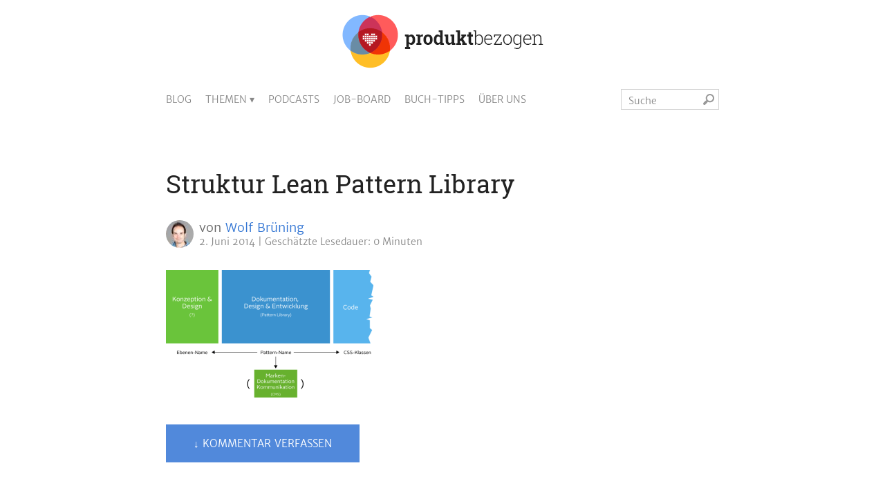

--- FILE ---
content_type: text/html; charset=UTF-8
request_url: https://www.produktbezogen.de/bauanleitung-pattern-library-2-die-perfekte-loesung/struktur_patternlibrary_lean/
body_size: 13719
content:
<!DOCTYPE html>
<html lang="de">

<head>
<title>Struktur Lean Pattern Library - produktbezogen.de</title>
	<meta charset="UTF-8" />
	<meta name="viewport" content="width=device-width,initial-scale=1,minimum-scale=1,user-scalable=yes">
	<link rel="profile" href="http://gmpg.org/xfn/11" />
	<link rel="pingback" href="https://www.produktbezogen.de/xmlrpc.php" />
	<link rel="stylesheet" href="https://www.produktbezogen.de/wp-content/themes/produktbezogen2018/style.css" />

	<!--[if lt IE 9]>
	<script data-jetpack-boost="ignore" src="http://html5shiv.googlecode.com/svn/trunk/html5.js"></script>
	<![endif]-->

		
	<meta name='robots' content='index, follow, max-image-preview:large, max-snippet:-1, max-video-preview:-1' />

	<!-- This site is optimized with the Yoast SEO plugin v26.8 - https://yoast.com/product/yoast-seo-wordpress/ -->
	<link rel="canonical" href="https://www.produktbezogen.de/bauanleitung-pattern-library-2-die-perfekte-loesung/struktur_patternlibrary_lean/" />
	<meta property="og:locale" content="de_DE" />
	<meta property="og:type" content="article" />
	<meta property="og:title" content="Struktur Lean Pattern Library - produktbezogen.de" />
	<meta property="og:url" content="https://www.produktbezogen.de/bauanleitung-pattern-library-2-die-perfekte-loesung/struktur_patternlibrary_lean/" />
	<meta property="og:site_name" content="produktbezogen.de" />
	<meta property="article:publisher" content="https://www.facebook.com/produktbezogen" />
	<meta property="og:image" content="https://www.produktbezogen.de/bauanleitung-pattern-library-2-die-perfekte-loesung/struktur_patternlibrary_lean" />
	<meta property="og:image:width" content="620" />
	<meta property="og:image:height" content="384" />
	<meta property="og:image:type" content="image/png" />
	<meta name="twitter:card" content="summary_large_image" />
	<meta name="twitter:site" content="@produktbezogen" />
	<meta name="twitter:label1" content="Written by" />
	<meta name="twitter:data1" content="Wolf Brüning" />
	<script data-jetpack-boost="ignore" type="application/ld+json" class="yoast-schema-graph">{"@context":"https://schema.org","@graph":[{"@type":"WebPage","@id":"https://www.produktbezogen.de/bauanleitung-pattern-library-2-die-perfekte-loesung/struktur_patternlibrary_lean/","url":"https://www.produktbezogen.de/bauanleitung-pattern-library-2-die-perfekte-loesung/struktur_patternlibrary_lean/","name":"Struktur Lean Pattern Library - produktbezogen.de","isPartOf":{"@id":"https://www.produktbezogen.de/#website"},"primaryImageOfPage":{"@id":"https://www.produktbezogen.de/bauanleitung-pattern-library-2-die-perfekte-loesung/struktur_patternlibrary_lean/#primaryimage"},"image":{"@id":"https://www.produktbezogen.de/bauanleitung-pattern-library-2-die-perfekte-loesung/struktur_patternlibrary_lean/#primaryimage"},"thumbnailUrl":"https://i0.wp.com/www.produktbezogen.de/wp-content/uploads/2014/06/struktur_patternlibrary_lean.png?fit=620%2C384&ssl=1","datePublished":"2014-06-02T11:20:42+00:00","breadcrumb":{"@id":"https://www.produktbezogen.de/bauanleitung-pattern-library-2-die-perfekte-loesung/struktur_patternlibrary_lean/#breadcrumb"},"inLanguage":"de","potentialAction":[{"@type":"ReadAction","target":["https://www.produktbezogen.de/bauanleitung-pattern-library-2-die-perfekte-loesung/struktur_patternlibrary_lean/"]}]},{"@type":"ImageObject","inLanguage":"de","@id":"https://www.produktbezogen.de/bauanleitung-pattern-library-2-die-perfekte-loesung/struktur_patternlibrary_lean/#primaryimage","url":"https://i0.wp.com/www.produktbezogen.de/wp-content/uploads/2014/06/struktur_patternlibrary_lean.png?fit=620%2C384&ssl=1","contentUrl":"https://i0.wp.com/www.produktbezogen.de/wp-content/uploads/2014/06/struktur_patternlibrary_lean.png?fit=620%2C384&ssl=1"},{"@type":"BreadcrumbList","@id":"https://www.produktbezogen.de/bauanleitung-pattern-library-2-die-perfekte-loesung/struktur_patternlibrary_lean/#breadcrumb","itemListElement":[{"@type":"ListItem","position":1,"name":"Home","item":"https://www.produktbezogen.de/"},{"@type":"ListItem","position":2,"name":"Design Systems 101 – Teil 2: Auf der Suche nach der perfekten Pattern Library","item":"https://www.produktbezogen.de/bauanleitung-pattern-library-2-die-perfekte-loesung/"},{"@type":"ListItem","position":3,"name":"Struktur Lean Pattern Library"}]},{"@type":"WebSite","@id":"https://www.produktbezogen.de/#website","url":"https://www.produktbezogen.de/","name":"produktbezogen.de","description":"Der Blog für Produktmanagement und User Experience Design","potentialAction":[{"@type":"SearchAction","target":{"@type":"EntryPoint","urlTemplate":"https://www.produktbezogen.de/?s={search_term_string}"},"query-input":{"@type":"PropertyValueSpecification","valueRequired":true,"valueName":"search_term_string"}}],"inLanguage":"de"}]}</script>
	<!-- / Yoast SEO plugin. -->


<link rel="alternate" type="application/rss+xml" title="produktbezogen.de &raquo; Feed" href="https://www.produktbezogen.de/feed/" />
<link rel="alternate" type="application/rss+xml" title="produktbezogen.de &raquo; Kommentar-Feed" href="https://www.produktbezogen.de/comments/feed/" />
<link rel="alternate" type="application/rss+xml" title="produktbezogen.de &raquo; Struktur Lean Pattern Library-Kommentar-Feed" href="https://www.produktbezogen.de/bauanleitung-pattern-library-2-die-perfekte-loesung/struktur_patternlibrary_lean/feed/" />
<link rel="alternate" title="oEmbed (JSON)" type="application/json+oembed" href="https://www.produktbezogen.de/wp-json/oembed/1.0/embed?url=https%3A%2F%2Fwww.produktbezogen.de%2Fbauanleitung-pattern-library-2-die-perfekte-loesung%2Fstruktur_patternlibrary_lean%2F" />
<link rel="alternate" title="oEmbed (XML)" type="text/xml+oembed" href="https://www.produktbezogen.de/wp-json/oembed/1.0/embed?url=https%3A%2F%2Fwww.produktbezogen.de%2Fbauanleitung-pattern-library-2-die-perfekte-loesung%2Fstruktur_patternlibrary_lean%2F&#038;format=xml" />
<link rel='stylesheet' id='all-css-1609de69c6786968bab35ecc2fbb46cc' href='https://www.produktbezogen.de/wp-content/boost-cache/static/10038276c8.min.css' type='text/css' media='all' />
<style id='global-styles-inline-css'>
:root{--wp--preset--aspect-ratio--square: 1;--wp--preset--aspect-ratio--4-3: 4/3;--wp--preset--aspect-ratio--3-4: 3/4;--wp--preset--aspect-ratio--3-2: 3/2;--wp--preset--aspect-ratio--2-3: 2/3;--wp--preset--aspect-ratio--16-9: 16/9;--wp--preset--aspect-ratio--9-16: 9/16;--wp--preset--color--black: #000000;--wp--preset--color--cyan-bluish-gray: #abb8c3;--wp--preset--color--white: #ffffff;--wp--preset--color--pale-pink: #f78da7;--wp--preset--color--vivid-red: #cf2e2e;--wp--preset--color--luminous-vivid-orange: #ff6900;--wp--preset--color--luminous-vivid-amber: #fcb900;--wp--preset--color--light-green-cyan: #7bdcb5;--wp--preset--color--vivid-green-cyan: #00d084;--wp--preset--color--pale-cyan-blue: #8ed1fc;--wp--preset--color--vivid-cyan-blue: #0693e3;--wp--preset--color--vivid-purple: #9b51e0;--wp--preset--gradient--vivid-cyan-blue-to-vivid-purple: linear-gradient(135deg,rgb(6,147,227) 0%,rgb(155,81,224) 100%);--wp--preset--gradient--light-green-cyan-to-vivid-green-cyan: linear-gradient(135deg,rgb(122,220,180) 0%,rgb(0,208,130) 100%);--wp--preset--gradient--luminous-vivid-amber-to-luminous-vivid-orange: linear-gradient(135deg,rgb(252,185,0) 0%,rgb(255,105,0) 100%);--wp--preset--gradient--luminous-vivid-orange-to-vivid-red: linear-gradient(135deg,rgb(255,105,0) 0%,rgb(207,46,46) 100%);--wp--preset--gradient--very-light-gray-to-cyan-bluish-gray: linear-gradient(135deg,rgb(238,238,238) 0%,rgb(169,184,195) 100%);--wp--preset--gradient--cool-to-warm-spectrum: linear-gradient(135deg,rgb(74,234,220) 0%,rgb(151,120,209) 20%,rgb(207,42,186) 40%,rgb(238,44,130) 60%,rgb(251,105,98) 80%,rgb(254,248,76) 100%);--wp--preset--gradient--blush-light-purple: linear-gradient(135deg,rgb(255,206,236) 0%,rgb(152,150,240) 100%);--wp--preset--gradient--blush-bordeaux: linear-gradient(135deg,rgb(254,205,165) 0%,rgb(254,45,45) 50%,rgb(107,0,62) 100%);--wp--preset--gradient--luminous-dusk: linear-gradient(135deg,rgb(255,203,112) 0%,rgb(199,81,192) 50%,rgb(65,88,208) 100%);--wp--preset--gradient--pale-ocean: linear-gradient(135deg,rgb(255,245,203) 0%,rgb(182,227,212) 50%,rgb(51,167,181) 100%);--wp--preset--gradient--electric-grass: linear-gradient(135deg,rgb(202,248,128) 0%,rgb(113,206,126) 100%);--wp--preset--gradient--midnight: linear-gradient(135deg,rgb(2,3,129) 0%,rgb(40,116,252) 100%);--wp--preset--font-size--small: 13px;--wp--preset--font-size--medium: 20px;--wp--preset--font-size--large: 36px;--wp--preset--font-size--x-large: 42px;--wp--preset--spacing--20: 0.44rem;--wp--preset--spacing--30: 0.67rem;--wp--preset--spacing--40: 1rem;--wp--preset--spacing--50: 1.5rem;--wp--preset--spacing--60: 2.25rem;--wp--preset--spacing--70: 3.38rem;--wp--preset--spacing--80: 5.06rem;--wp--preset--shadow--natural: 6px 6px 9px rgba(0, 0, 0, 0.2);--wp--preset--shadow--deep: 12px 12px 50px rgba(0, 0, 0, 0.4);--wp--preset--shadow--sharp: 6px 6px 0px rgba(0, 0, 0, 0.2);--wp--preset--shadow--outlined: 6px 6px 0px -3px rgb(255, 255, 255), 6px 6px rgb(0, 0, 0);--wp--preset--shadow--crisp: 6px 6px 0px rgb(0, 0, 0);}:where(.is-layout-flex){gap: 0.5em;}:where(.is-layout-grid){gap: 0.5em;}body .is-layout-flex{display: flex;}.is-layout-flex{flex-wrap: wrap;align-items: center;}.is-layout-flex > :is(*, div){margin: 0;}body .is-layout-grid{display: grid;}.is-layout-grid > :is(*, div){margin: 0;}:where(.wp-block-columns.is-layout-flex){gap: 2em;}:where(.wp-block-columns.is-layout-grid){gap: 2em;}:where(.wp-block-post-template.is-layout-flex){gap: 1.25em;}:where(.wp-block-post-template.is-layout-grid){gap: 1.25em;}.has-black-color{color: var(--wp--preset--color--black) !important;}.has-cyan-bluish-gray-color{color: var(--wp--preset--color--cyan-bluish-gray) !important;}.has-white-color{color: var(--wp--preset--color--white) !important;}.has-pale-pink-color{color: var(--wp--preset--color--pale-pink) !important;}.has-vivid-red-color{color: var(--wp--preset--color--vivid-red) !important;}.has-luminous-vivid-orange-color{color: var(--wp--preset--color--luminous-vivid-orange) !important;}.has-luminous-vivid-amber-color{color: var(--wp--preset--color--luminous-vivid-amber) !important;}.has-light-green-cyan-color{color: var(--wp--preset--color--light-green-cyan) !important;}.has-vivid-green-cyan-color{color: var(--wp--preset--color--vivid-green-cyan) !important;}.has-pale-cyan-blue-color{color: var(--wp--preset--color--pale-cyan-blue) !important;}.has-vivid-cyan-blue-color{color: var(--wp--preset--color--vivid-cyan-blue) !important;}.has-vivid-purple-color{color: var(--wp--preset--color--vivid-purple) !important;}.has-black-background-color{background-color: var(--wp--preset--color--black) !important;}.has-cyan-bluish-gray-background-color{background-color: var(--wp--preset--color--cyan-bluish-gray) !important;}.has-white-background-color{background-color: var(--wp--preset--color--white) !important;}.has-pale-pink-background-color{background-color: var(--wp--preset--color--pale-pink) !important;}.has-vivid-red-background-color{background-color: var(--wp--preset--color--vivid-red) !important;}.has-luminous-vivid-orange-background-color{background-color: var(--wp--preset--color--luminous-vivid-orange) !important;}.has-luminous-vivid-amber-background-color{background-color: var(--wp--preset--color--luminous-vivid-amber) !important;}.has-light-green-cyan-background-color{background-color: var(--wp--preset--color--light-green-cyan) !important;}.has-vivid-green-cyan-background-color{background-color: var(--wp--preset--color--vivid-green-cyan) !important;}.has-pale-cyan-blue-background-color{background-color: var(--wp--preset--color--pale-cyan-blue) !important;}.has-vivid-cyan-blue-background-color{background-color: var(--wp--preset--color--vivid-cyan-blue) !important;}.has-vivid-purple-background-color{background-color: var(--wp--preset--color--vivid-purple) !important;}.has-black-border-color{border-color: var(--wp--preset--color--black) !important;}.has-cyan-bluish-gray-border-color{border-color: var(--wp--preset--color--cyan-bluish-gray) !important;}.has-white-border-color{border-color: var(--wp--preset--color--white) !important;}.has-pale-pink-border-color{border-color: var(--wp--preset--color--pale-pink) !important;}.has-vivid-red-border-color{border-color: var(--wp--preset--color--vivid-red) !important;}.has-luminous-vivid-orange-border-color{border-color: var(--wp--preset--color--luminous-vivid-orange) !important;}.has-luminous-vivid-amber-border-color{border-color: var(--wp--preset--color--luminous-vivid-amber) !important;}.has-light-green-cyan-border-color{border-color: var(--wp--preset--color--light-green-cyan) !important;}.has-vivid-green-cyan-border-color{border-color: var(--wp--preset--color--vivid-green-cyan) !important;}.has-pale-cyan-blue-border-color{border-color: var(--wp--preset--color--pale-cyan-blue) !important;}.has-vivid-cyan-blue-border-color{border-color: var(--wp--preset--color--vivid-cyan-blue) !important;}.has-vivid-purple-border-color{border-color: var(--wp--preset--color--vivid-purple) !important;}.has-vivid-cyan-blue-to-vivid-purple-gradient-background{background: var(--wp--preset--gradient--vivid-cyan-blue-to-vivid-purple) !important;}.has-light-green-cyan-to-vivid-green-cyan-gradient-background{background: var(--wp--preset--gradient--light-green-cyan-to-vivid-green-cyan) !important;}.has-luminous-vivid-amber-to-luminous-vivid-orange-gradient-background{background: var(--wp--preset--gradient--luminous-vivid-amber-to-luminous-vivid-orange) !important;}.has-luminous-vivid-orange-to-vivid-red-gradient-background{background: var(--wp--preset--gradient--luminous-vivid-orange-to-vivid-red) !important;}.has-very-light-gray-to-cyan-bluish-gray-gradient-background{background: var(--wp--preset--gradient--very-light-gray-to-cyan-bluish-gray) !important;}.has-cool-to-warm-spectrum-gradient-background{background: var(--wp--preset--gradient--cool-to-warm-spectrum) !important;}.has-blush-light-purple-gradient-background{background: var(--wp--preset--gradient--blush-light-purple) !important;}.has-blush-bordeaux-gradient-background{background: var(--wp--preset--gradient--blush-bordeaux) !important;}.has-luminous-dusk-gradient-background{background: var(--wp--preset--gradient--luminous-dusk) !important;}.has-pale-ocean-gradient-background{background: var(--wp--preset--gradient--pale-ocean) !important;}.has-electric-grass-gradient-background{background: var(--wp--preset--gradient--electric-grass) !important;}.has-midnight-gradient-background{background: var(--wp--preset--gradient--midnight) !important;}.has-small-font-size{font-size: var(--wp--preset--font-size--small) !important;}.has-medium-font-size{font-size: var(--wp--preset--font-size--medium) !important;}.has-large-font-size{font-size: var(--wp--preset--font-size--large) !important;}.has-x-large-font-size{font-size: var(--wp--preset--font-size--x-large) !important;}
/*# sourceURL=global-styles-inline-css */
</style>

<style id='wp-img-auto-sizes-contain-inline-css'>
img:is([sizes=auto i],[sizes^="auto," i]){contain-intrinsic-size:3000px 1500px}
/*# sourceURL=wp-img-auto-sizes-contain-inline-css */
</style>
<style id='classic-theme-styles-inline-css'>
/*! This file is auto-generated */
.wp-block-button__link{color:#fff;background-color:#32373c;border-radius:9999px;box-shadow:none;text-decoration:none;padding:calc(.667em + 2px) calc(1.333em + 2px);font-size:1.125em}.wp-block-file__button{background:#32373c;color:#fff;text-decoration:none}
/*# sourceURL=/wp-includes/css/classic-themes.min.css */
</style>


<link rel="https://api.w.org/" href="https://www.produktbezogen.de/wp-json/" /><link rel="alternate" title="JSON" type="application/json" href="https://www.produktbezogen.de/wp-json/wp/v2/media/1676" /><link rel='shortlink' href='https://wp.me/a48EM7-r2' />

		<!-- GA Google Analytics @ https://m0n.co/ga -->
		
		

	<style type="text/css">/** Google Analytics Opt Out Custom CSS **/.gaoop {color: #ffffff; line-height: 2; position: fixed; bottom: 0; left: 0; width: 100%; -webkit-box-shadow: 0 4px 15px rgba(0, 0, 0, 0.4); -moz-box-shadow: 0 4px 15px rgba(0, 0, 0, 0.4); box-shadow: 0 4px 15px rgba(0, 0, 0, 0.4); background-color: #0E90D2; padding: 1rem; margin: 0; display: flex; align-items: center; justify-content: space-between; } .gaoop-hidden {display: none; } .gaoop-checkbox:checked + .gaoop {width: auto; right: 0; left: auto; opacity: 0.5; ms-filter: "progid:DXImageTransform.Microsoft.Alpha(Opacity=50)"; filter: alpha(opacity=50); -moz-opacity: 0.5; -khtml-opacity: 0.5; } .gaoop-checkbox:checked + .gaoop .gaoop-close-icon {display: none; } .gaoop-checkbox:checked + .gaoop .gaoop-opt-out-content {display: none; } input.gaoop-checkbox {display: none; } .gaoop a {color: #67C2F0; text-decoration: none; } .gaoop a:hover {color: #ffffff; text-decoration: underline; } .gaoop-info-icon {margin: 0; padding: 0; cursor: pointer; } .gaoop svg {position: relative; margin: 0; padding: 0; width: auto; height: 25px; } .gaoop-close-icon {cursor: pointer; position: relative; opacity: 0.5; ms-filter: "progid:DXImageTransform.Microsoft.Alpha(Opacity=50)"; filter: alpha(opacity=50); -moz-opacity: 0.5; -khtml-opacity: 0.5; margin: 0; padding: 0; text-align: center; vertical-align: top; display: inline-block; } .gaoop-close-icon:hover {z-index: 1; opacity: 1; ms-filter: "progid:DXImageTransform.Microsoft.Alpha(Opacity=100)"; filter: alpha(opacity=100); -moz-opacity: 1; -khtml-opacity: 1; } .gaoop_closed .gaoop-opt-out-link, .gaoop_closed .gaoop-close-icon {display: none; } .gaoop_closed:hover {opacity: 1; ms-filter: "progid:DXImageTransform.Microsoft.Alpha(Opacity=100)"; filter: alpha(opacity=100); -moz-opacity: 1; -khtml-opacity: 1; } .gaoop_closed .gaoop-opt-out-content {display: none; } .gaoop_closed .gaoop-info-icon {width: 100%; } .gaoop-opt-out-content {display: inline-block; vertical-align: top; } </style>	<style>img#wpstats{display:none}</style>
		<style type="text/css">.recentcomments a{display:inline !important;padding:0 !important;margin:0 !important;}</style>
	
<link rel="icon" href="https://www.produktbezogen.de/wp-content/themes/produktbezogen2018/favicon.ico" type="image/x-icon" />

<link href="https://www.produktbezogen.de/wp-content/themes/produktbezogen2018/images/apple-touch-icon.png" rel="apple-touch-icon" />
<link href="https://www.produktbezogen.de/wp-content/themes/produktbezogen2018/images/apple-touch-icon-152x152.png" rel="apple-touch-icon" sizes="152x152" />
<link href="https://www.produktbezogen.de/wp-content/themes/produktbezogen2018/images/apple-touch-icon-167x167.png" rel="apple-touch-icon" sizes="167x167" />
<link href="https://www.produktbezogen.de/wp-content/themes/produktbezogen2018/images/apple-touch-icon-180x180.png" rel="apple-touch-icon" sizes="180x180" />
<link href="https://www.produktbezogen.de/wp-content/themes/produktbezogen2018/images/icon-hires.png" rel="icon" sizes="192x192" />
<link href="https://www.produktbezogen.de/wp-content/themes/produktbezogen2018/images/icon-normal.png" rel="icon" sizes="128x128" />
	



</head>

<body class="attachment wp-singular attachment-template-default single single-attachment postid-1676 attachmentid-1676 attachment-png wp-theme-produktbezogen2018 custom-background-empty produktbezogen-2018">

<div id="wrapper">

	<div id="sticky-header">
		<a href="javascript:void(0);" onclick="topFunction();" class="sticky-header-button-top"><span class="sticky-header-long">↑ Nach oben</span><span class="sticky-header-short">↑</span></a>
					<a href="#target-share" class="sticky-header-button-share"><span class="sticky-header-long">Artikel teilen</span><span class="sticky-header-short">Teilen</span></a>
				<a href="javascript:void(0);" onclick="showFollow()" class="sticky-header-button-follow"><span class="sticky-header-long">produktbezogen folgen</span><span class="sticky-header-short">Folgt uns</span></a>
	</div>

	<div class="popup-social" id="sticky-header-follow" role="navigation">
		<a href="javascript:void(0);" onclick="hideFollow()" id="sticky-header-follow-close"><img src="https://www.produktbezogen.de/wp-content/themes/produktbezogen2018/images/icon_close.svg" /></a>
		<h3>Folgt uns</h3>
					<div id="custom_html-2" class="widget_text widget widget_custom_html aside-social"><div class="textwidget custom-html-widget"><div class="clearfix social-icon-block"><a href="https://www.xing.com/news/pages/produktbezogen-de-der-blog-fur-produktmanagement-ux-design-200" title="produktbezogen auf XING" class="icon external" id="icon_x" rel="nofollow"> </a><a href="https://www.linkedin.com/company/produktbezogen-de" title="produktbezogen auf LinkedIn" class="icon external" id="icon_l" rel="nofollow"> </a><a href="https://www.produktbezogen.de/feed/" title="Abonniere produktbezogen mit RSS 2.0" class="icon" id="icon_rss"> </a></div></div></div><div id="custom_html-3" class="widget_text widget widget_custom_html aside-social"><div class="textwidget custom-html-widget"><div class="clearfix">	
<span class="icon" id="icon_mail"> </span> <span class="mail-abo-text">Neue Artikel per Mail <br />abonnieren:</span>
</div></div></div><div id="blog_subscription-3" class="widget widget_blog_subscription jetpack_subscription_widget aside-social"><h3 class="widget-title"></h3>
			<div class="wp-block-jetpack-subscriptions__container">
			<form action="#" method="post" accept-charset="utf-8" id="subscribe-blog-blog_subscription-3"
				data-blog="61168711"
				data-post_access_level="everybody" >
									<p id="subscribe-email">
						<label id="jetpack-subscribe-label"
							class="screen-reader-text"
							for="subscribe-field-blog_subscription-3">
							E-Mail-Adresse						</label>
						<input type="email" name="email" autocomplete="email" required="required"
																					value=""
							id="subscribe-field-blog_subscription-3"
							placeholder="E-Mail-Adresse"
						/>
					</p>

					<p id="subscribe-submit"
											>
						<input type="hidden" name="action" value="subscribe"/>
						<input type="hidden" name="source" value="https://www.produktbezogen.de/bauanleitung-pattern-library-2-die-perfekte-loesung/struktur_patternlibrary_lean/"/>
						<input type="hidden" name="sub-type" value="widget"/>
						<input type="hidden" name="redirect_fragment" value="subscribe-blog-blog_subscription-3"/>
						<input type="hidden" id="_wpnonce" name="_wpnonce" value="3fecd9356f" /><input type="hidden" name="_wp_http_referer" value="/bauanleitung-pattern-library-2-die-perfekte-loesung/struktur_patternlibrary_lean/" />						<button type="submit"
															class="wp-block-button__link"
																					name="jetpack_subscriptions_widget"
						>
							Abonnieren						</button>
					</p>
							</form>
						</div>
			
</div><div id="custom_html-4" class="widget_text widget widget_custom_html aside-social"><div class="textwidget custom-html-widget"><p class="smallinfo">Abo per Mail: Deine Mailadresse wird dazu bei Wordpress.com / Automattic inc., USA gespeichert. Du kannst die Mails jederzeit über einen enthaltenen Link abbestellen.</p></div></div>			</div>

	<header>
		<a href="https://www.produktbezogen.de">
			<picture id="logo">
				<source srcset="https://www.produktbezogen.de/wp-content/themes/produktbezogen2018/images/logo_produktbezogen_1x.png, https://www.produktbezogen.de/wp-content/themes/produktbezogen2018/images/logo_produktbezogen_2x.svg 2x">
				<img src="https://www.produktbezogen.de/wp-content/themes/produktbezogen2018/images/logo_produktbezogen_1x.png" alt="produktbezogen.de – Der Blog für digitale Produktentwicklung" title="zur Startseite" />
			</picture>
		</a>
		
		<nav id="site-navigation" class="main-navigation" role="navigation">
			<a href="javascript:void(0);" class="burger_menu" id="burger_menu" onclick="showBurgerMenu()">Menü</a>
			<div class="menu-menu-header-container"><ul id="menu-menu-header" class="nav-menu clearfix"><li id="menu-item-8296" class="menu-item menu-item-type-post_type menu-item-object-page menu-item-home menu-item-8296"><a href="https://www.produktbezogen.de/">Blog</a></li>
<li id="menu-item-8301" class="menu-item menu-item-type-custom menu-item-object-custom menu-item-has-children menu-item-8301"><a>Themen</a>
<ul class="sub-menu">
	<li id="menu-item-8302" class="menu-item menu-item-type-taxonomy menu-item-object-category menu-item-8302"><a href="https://www.produktbezogen.de/produkt/">Produktmanagement</a></li>
	<li id="menu-item-8303" class="menu-item menu-item-type-taxonomy menu-item-object-category menu-item-8303"><a href="https://www.produktbezogen.de/ux/">User Experience</a></li>
	<li id="menu-item-8308" class="menu-item menu-item-type-taxonomy menu-item-object-category menu-item-8308"><a href="https://www.produktbezogen.de/innovation/">Innovation</a></li>
	<li id="menu-item-8307" class="menu-item menu-item-type-taxonomy menu-item-object-category menu-item-8307"><a href="https://www.produktbezogen.de/kultur/">Unternehmenskultur</a></li>
	<li id="menu-item-8306" class="menu-item menu-item-type-taxonomy menu-item-object-category menu-item-8306"><a href="https://www.produktbezogen.de/karriere/">Karriere</a></li>
	<li id="menu-item-8305" class="menu-item menu-item-type-taxonomy menu-item-object-category menu-item-8305"><a href="https://www.produktbezogen.de/events/">Events</a></li>
	<li id="menu-item-8304" class="menu-item menu-item-type-taxonomy menu-item-object-category menu-item-8304"><a href="https://www.produktbezogen.de/lesenswert/">Lesenswert</a></li>
	<li id="menu-item-8309" class="menu-item menu-item-type-taxonomy menu-item-object-category menu-item-8309"><a href="https://www.produktbezogen.de/allgemein/">In eigener Sache</a></li>
	<li id="menu-item-9617" class="menu-item menu-item-type-post_type menu-item-object-page menu-item-9617"><a href="https://www.produktbezogen.de/uebersicht-aller-produktbezogen-artikel/">Liste aller Artikel</a></li>
</ul>
</li>
<li id="menu-item-8557" class="menu-item menu-item-type-taxonomy menu-item-object-category menu-item-8557"><a href="https://www.produktbezogen.de/podcasts/">Podcasts</a></li>
<li id="menu-item-8297" class="menu-item menu-item-type-post_type menu-item-object-page menu-item-8297"><a href="https://www.produktbezogen.de/jobs/">Job-Board</a></li>
<li id="menu-item-8300" class="menu-item menu-item-type-post_type menu-item-object-page menu-item-8300"><a href="https://www.produktbezogen.de/buchempfehlungen/">Buch-Tipps</a></li>
<li id="menu-item-8299" class="menu-item menu-item-type-post_type menu-item-object-page menu-item-8299"><a href="https://www.produktbezogen.de/ueber-uns/">Über uns</a></li>
</ul></div>
			<form method="get" id="searchform" action="https://www.produktbezogen.de/" class="clearfix">
	<input type="text" value="Suche" name="s" id="s" onfocus="if(this.value==this.defaultValue)this.value='';" onblur="if(this.value=='')this.value=this.defaultValue;"><input type="image" id="searchsubmit" alt="Suchen" title="Suchen" src="https://www.produktbezogen.de/wp-content/themes/produktbezogen2018/images/icon_search.svg">
</form>		</nav>

	</header>
	<main>
		
			<article id="post-1676">

				<picture class="wp-post-image">
    	<source media="(max-width: 500px)" srcset="">
    	<source srcset="">
    	<img src="">
	</picture>
				<header>
					<h1>

						Struktur Lean Pattern Library
					</h1>
					<div class="article-info">
						<img alt='Avatar-Foto' src='https://www.produktbezogen.de/wp-content/uploads/2024/05/Wolf-40x40.jpeg' srcset='https://www.produktbezogen.de/wp-content/uploads/2024/05/Wolf-80x80.jpeg 2x' class='avatar avatar-40 photo' height='40' width='40' decoding='async'/>						<p class="article-info-authors">von <a href="https://www.produktbezogen.de/author/wolfbruening/" title="Artikel von Wolf Brüning" class="author url fn" rel="author">Wolf Brüning</a></p>
						<p class="article-info-more">
							<time class="article-info-entry-date" datetime="2014-06-02T13:20:42+02:00">2. Juni 2014</time>
							<span class="article-info-reading-time"><span>Geschätzte </span>Lesedauer: 0 Minuten</span>
													</p>
					</div>
				</header>

				<div class="article-content">
															<p class="attachment"><a href="https://i0.wp.com/www.produktbezogen.de/wp-content/uploads/2014/06/struktur_patternlibrary_lean.png?ssl=1" class="external" rel="nofollow"><img fetchpriority="high" decoding="async" width="300" height="185" src="https://i0.wp.com/www.produktbezogen.de/wp-content/uploads/2014/06/struktur_patternlibrary_lean.png?resize=300%2C185&amp;ssl=1" class="attachment-medium size-medium" alt="" srcset="https://i0.wp.com/www.produktbezogen.de/wp-content/uploads/2014/06/struktur_patternlibrary_lean.png?w=620&amp;ssl=1 620w, https://i0.wp.com/www.produktbezogen.de/wp-content/uploads/2014/06/struktur_patternlibrary_lean.png?resize=300%2C185&amp;ssl=1 300w" sizes="(max-width: 300px) 100vw, 300px" /></a></p>
									</div>

				<footer>
					
											<div class="comments-link">
							<a href="https://www.produktbezogen.de/bauanleitung-pattern-library-2-die-perfekte-loesung/struktur_patternlibrary_lean/#respond" class="button" >&darr; Kommentar verfassen</a>						</div>
								

				</footer>
				
			</article>

			<div class="author-info clearfix"><div class="author-avatar"><img alt='Avatar-Foto' src='https://www.produktbezogen.de/wp-content/uploads/2024/05/Wolf-120x120.jpeg' srcset='https://www.produktbezogen.de/wp-content/uploads/2024/05/Wolf-240x240.jpeg 2x' class='avatar avatar-120 photo' height='120' width='120' decoding='async'/></div><div class="author-description"><div class="clearfix"><h2>Über Wolf Brüning</h2><div class="author-description-profiles"><a href="http://www.wolfbruening.de" title="Website" class="userlink external" id="userlink_w" rel="nofollow"><span>Website</span></a><a href="https://twitter.com/WolfBruening" title="Twitter" class="userlink external" id="userlink_t" rel="nofollow"><span>Twitter</span></a><a href="https://www.xing.com/profile/Wolf_Bruening" title="XING-Profil" class="userlink external" id="userlink_x" rel="nofollow"><span>XING</span></a><a href="https://www.linkedin.com/in/wolfbruening/" title="LinkedIn-Profil" class="userlink external" id="userlink_l" rel="nofollow"><span>LinkedIn</span></a></div></div><p>Wolf arbeitet als Executive UX Designer in der Abteilung User Experience der OTTO GmbH &amp; Co KG und kümmert sich hier mit seinen Kollegen um Konzeption und Interaktionsdesign der vollständig inhouse entwickelten eCommerce-Plattform des Konzerns.
Vor seiner Hamburger Zeit hat Wolf in verschieden Web- und Usability-Agenturen gearbeitet und in Magdeburg Computervisualistik studiert.
Wolf ist Mitgründer von produktbezogen.de und kümmert sich neben den Inhalten auch um Design und Technik des Blogs.</p><p class="author-link"><a href="https://www.produktbezogen.de/author/wolfbruening/">Zeige alle Artikel von Wolf&rarr;</a></p></div></div>
			<aside class="conversion-area">









	<div class="conversion-area-sharing" id="target-share">
		<h3>Hat dir der Artikel gefallen?</h3>

		<p>Wir würden uns sehr freuen, wenn du ihn mit deinem Netzwerk teilst:</p>

			</div>




	




	<div class="conversion-area-readon">
		






		<div class="conversion-area-readon-category">
			<h3>Mehr Artikel zum Thema <a class="category" href=""></a>:</h3>
			<div class="clearfix">

			<div class="article-preview clearfix"><a href="https://www.produktbezogen.de/leadership-fuer-junior-produktmanager/"><a href="https://www.produktbezogen.de/leadership-fuer-junior-produktmanager/" title="Leadership für Junior Produktmanager"><img width="1400" height="550" src="https://www.produktbezogen.de/wp-content/uploads/2026/01/Leadership-Junior-PO.png" class="attachment-art-preview size-art-preview wp-post-image" alt="" decoding="async" loading="lazy" srcset="https://i0.wp.com/www.produktbezogen.de/wp-content/uploads/2026/01/Leadership-Junior-PO.png?w=1400&amp;ssl=1 1400w, https://i0.wp.com/www.produktbezogen.de/wp-content/uploads/2026/01/Leadership-Junior-PO.png?resize=500%2C196&amp;ssl=1 500w, https://i0.wp.com/www.produktbezogen.de/wp-content/uploads/2026/01/Leadership-Junior-PO.png?resize=768%2C302&amp;ssl=1 768w, https://i0.wp.com/www.produktbezogen.de/wp-content/uploads/2026/01/Leadership-Junior-PO.png?resize=700%2C275&amp;ssl=1 700w, https://i0.wp.com/www.produktbezogen.de/wp-content/uploads/2026/01/Leadership-Junior-PO.png?resize=800%2C314&amp;ssl=1 800w" sizes="auto, (max-width: 1400px) 100vw, 1400px" /></a></a><a href="https://www.produktbezogen.de/leadership-fuer-junior-produktmanager/"><h4>Leadership für Junior Produktmanager</h4></a></div><div class="article-preview clearfix"><a href="https://www.produktbezogen.de/ux-writing-in-zahlen/"><a href="https://www.produktbezogen.de/ux-writing-in-zahlen/" title="UX Writing in Zahlen: So wirken Worte digital"><img width="250" height="142" src="https://www.produktbezogen.de/wp-content/uploads/2024/08/UX-Writing-250x142.png" class="attachment-art-preview size-art-preview wp-post-image" alt="" decoding="async" loading="lazy" srcset="https://i0.wp.com/www.produktbezogen.de/wp-content/uploads/2024/08/UX-Writing.png?resize=250%2C142&amp;ssl=1 250w, https://i0.wp.com/www.produktbezogen.de/wp-content/uploads/2024/08/UX-Writing.png?zoom=2&amp;resize=250%2C142&amp;ssl=1 500w, https://i0.wp.com/www.produktbezogen.de/wp-content/uploads/2024/08/UX-Writing.png?zoom=3&amp;resize=250%2C142&amp;ssl=1 750w" sizes="auto, (max-width: 250px) 100vw, 250px" /></a></a><a href="https://www.produktbezogen.de/ux-writing-in-zahlen/"><h4>UX Writing in Zahlen: So wirken Worte digital</h4></a></div><div class="article-preview clearfix"><a href="https://www.produktbezogen.de/wolfgang-bremer-holistisches-design/"><a href="https://www.produktbezogen.de/wolfgang-bremer-holistisches-design/" title="Wolfgang Bremer, Vice President of Design bei Volkswagen Group Charging: Holistisches Design ist der Schlüssel zur besten End-to-End User Experience"><img width="250" height="142" src="https://www.produktbezogen.de/wp-content/uploads/2024/01/wolfgang_bremer_key-250x142.jpg" class="attachment-art-preview size-art-preview wp-post-image" alt="" decoding="async" loading="lazy" srcset="https://i0.wp.com/www.produktbezogen.de/wp-content/uploads/2024/01/wolfgang_bremer_key.jpg?resize=250%2C142&amp;ssl=1 250w, https://i0.wp.com/www.produktbezogen.de/wp-content/uploads/2024/01/wolfgang_bremer_key.jpg?zoom=2&amp;resize=250%2C142&amp;ssl=1 500w, https://i0.wp.com/www.produktbezogen.de/wp-content/uploads/2024/01/wolfgang_bremer_key.jpg?zoom=3&amp;resize=250%2C142&amp;ssl=1 750w" sizes="auto, (max-width: 250px) 100vw, 250px" /></a></a><a href="https://www.produktbezogen.de/wolfgang-bremer-holistisches-design/"><h4>Wolfgang Bremer, Vice President of Design bei Volkswagen Group Charging: Holistisches Design ist der Schlüssel zur besten End-to-End User Experience</h4></a></div>
            </div></div>





				<div class="conversion-area-readon-popular">
					<div class="clearfix">
					<h3>Aktuell beliebte Artikel:</h3>
					<div class="article-preview clearfix"><a href="https://www.produktbezogen.de/die-geheimwaffe-unter-den-retrospektiven-das-teamradar/"><a href="https://www.produktbezogen.de/die-geheimwaffe-unter-den-retrospektiven-das-teamradar/" title="Die Geheimwaffe unter den Retrospektiven &#8211; das Teamradar"><img width="250" height="142" src="https://www.produktbezogen.de/wp-content/uploads/2017/08/illustration-teamradar-250x142.png" class="attachment-art-preview size-art-preview wp-post-image" alt="" decoding="async" loading="lazy" srcset="https://i0.wp.com/www.produktbezogen.de/wp-content/uploads/2017/08/illustration-teamradar.png?resize=250%2C142&amp;ssl=1 250w, https://i0.wp.com/www.produktbezogen.de/wp-content/uploads/2017/08/illustration-teamradar.png?zoom=2&amp;resize=250%2C142&amp;ssl=1 500w, https://i0.wp.com/www.produktbezogen.de/wp-content/uploads/2017/08/illustration-teamradar.png?zoom=3&amp;resize=250%2C142&amp;ssl=1 750w" sizes="auto, (max-width: 250px) 100vw, 250px" /></a></a><a href="https://www.produktbezogen.de/die-geheimwaffe-unter-den-retrospektiven-das-teamradar/"><h4>Die Geheimwaffe unter den Retrospektiven &#8211; das Teamradar</h4></a></div><div class="article-preview clearfix"><a href="https://www.produktbezogen.de/lesenswert-oktober-2019/"><a href="https://www.produktbezogen.de/lesenswert-oktober-2019/" title="Lesenswert: Oktober 2019"><img width="250" height="142" src="https://www.produktbezogen.de/wp-content/uploads/2014/12/illustration-lesenswert-orange-250x142.png" class="attachment-art-preview size-art-preview wp-post-image" alt="" decoding="async" loading="lazy" srcset="https://i0.wp.com/www.produktbezogen.de/wp-content/uploads/2014/12/illustration-lesenswert-orange.png?resize=250%2C142&amp;ssl=1 250w, https://i0.wp.com/www.produktbezogen.de/wp-content/uploads/2014/12/illustration-lesenswert-orange.png?zoom=2&amp;resize=250%2C142&amp;ssl=1 500w, https://i0.wp.com/www.produktbezogen.de/wp-content/uploads/2014/12/illustration-lesenswert-orange.png?zoom=3&amp;resize=250%2C142&amp;ssl=1 750w" sizes="auto, (max-width: 250px) 100vw, 250px" /></a></a><a href="https://www.produktbezogen.de/lesenswert-oktober-2019/"><h4>Lesenswert: Oktober 2019</h4></a></div><div class="article-preview clearfix"><a href="https://www.produktbezogen.de/sag-mal-wie-priorisierst-du-eigentlich-7-techniken-fuer-klare-entscheidungen/"><a href="https://www.produktbezogen.de/sag-mal-wie-priorisierst-du-eigentlich-7-techniken-fuer-klare-entscheidungen/" title="Sag mal… wie priorisierst du eigentlich? 10 Techniken für klare Entscheidungen."><img width="250" height="142" src="https://www.produktbezogen.de/wp-content/uploads/2016/05/illustration-priorisierung-250x142.png" class="attachment-art-preview size-art-preview wp-post-image" alt="" decoding="async" loading="lazy" srcset="https://i0.wp.com/www.produktbezogen.de/wp-content/uploads/2016/05/illustration-priorisierung.png?resize=250%2C142&amp;ssl=1 250w, https://i0.wp.com/www.produktbezogen.de/wp-content/uploads/2016/05/illustration-priorisierung.png?zoom=2&amp;resize=250%2C142&amp;ssl=1 500w, https://i0.wp.com/www.produktbezogen.de/wp-content/uploads/2016/05/illustration-priorisierung.png?zoom=3&amp;resize=250%2C142&amp;ssl=1 750w" sizes="auto, (max-width: 250px) 100vw, 250px" /></a></a><a href="https://www.produktbezogen.de/sag-mal-wie-priorisierst-du-eigentlich-7-techniken-fuer-klare-entscheidungen/"><h4>Sag mal… wie priorisierst du eigentlich? 10 Techniken für klare Entscheidungen.</h4></a></div>				</div></div>
            
            



        <div class="conversion-area-readon-nextprev clearfix">
        		        	<span class="nav-previous"><a href="https://www.produktbezogen.de/bauanleitung-pattern-library-2-die-perfekte-loesung/" rel="prev">← Vorheriger Beitrag</a></span>
	        	<span class="nav-next"></span>
	                </div>
	



	</div>



<div class="conversion-area-follow clearfix">
	<h3>Auf dem Laufenden bleiben:</h3>

			<div id="custom_html-2" class="widget_text widget widget_custom_html aside-social"><div class="textwidget custom-html-widget"><div class="clearfix social-icon-block"><a href="https://www.xing.com/news/pages/produktbezogen-de-der-blog-fur-produktmanagement-ux-design-200" title="produktbezogen auf XING" class="icon external" id="icon_x" rel="nofollow"> </a><a href="https://www.linkedin.com/company/produktbezogen-de" title="produktbezogen auf LinkedIn" class="icon external" id="icon_l" rel="nofollow"> </a><a href="https://www.produktbezogen.de/feed/" title="Abonniere produktbezogen mit RSS 2.0" class="icon" id="icon_rss"> </a></div></div></div><div id="custom_html-3" class="widget_text widget widget_custom_html aside-social"><div class="textwidget custom-html-widget"><div class="clearfix">	
<span class="icon" id="icon_mail"> </span> <span class="mail-abo-text">Neue Artikel per Mail <br />abonnieren:</span>
</div></div></div><div id="blog_subscription-3" class="widget widget_blog_subscription jetpack_subscription_widget aside-social"><h3 class="widget-title"></h3>
			<div class="wp-block-jetpack-subscriptions__container">
			<form action="#" method="post" accept-charset="utf-8" id="subscribe-blog-blog_subscription-3"
				data-blog="61168711"
				data-post_access_level="everybody" >
									<p id="subscribe-email">
						<label id="jetpack-subscribe-label"
							class="screen-reader-text"
							for="subscribe-field-blog_subscription-3">
							E-Mail-Adresse						</label>
						<input type="email" name="email" autocomplete="email" required="required"
																					value=""
							id="subscribe-field-blog_subscription-3"
							placeholder="E-Mail-Adresse"
						/>
					</p>

					<p id="subscribe-submit"
											>
						<input type="hidden" name="action" value="subscribe"/>
						<input type="hidden" name="source" value="https://www.produktbezogen.de/bauanleitung-pattern-library-2-die-perfekte-loesung/struktur_patternlibrary_lean/"/>
						<input type="hidden" name="sub-type" value="widget"/>
						<input type="hidden" name="redirect_fragment" value="subscribe-blog-blog_subscription-3"/>
						<input type="hidden" id="_wpnonce" name="_wpnonce" value="3fecd9356f" /><input type="hidden" name="_wp_http_referer" value="/bauanleitung-pattern-library-2-die-perfekte-loesung/struktur_patternlibrary_lean/" />						<button type="submit"
															class="wp-block-button__link"
																					name="jetpack_subscriptions_widget"
						>
							Abonnieren						</button>
					</p>
							</form>
						</div>
			
</div><div id="custom_html-4" class="widget_text widget widget_custom_html aside-social"><div class="textwidget custom-html-widget"><p class="smallinfo">Abo per Mail: Deine Mailadresse wird dazu bei Wordpress.com / Automattic inc., USA gespeichert. Du kannst die Mails jederzeit über einen enthaltenen Link abbestellen.</p></div></div>	</div>	

</aside>
			
<div id="comments" class="comments-area">

	
		<div id="respond" class="comment-respond">
		<h3 id="reply-title" class="comment-reply-title">Schreibe einen Kommentar</h3><form action="https://www.produktbezogen.de/wp-comments-post.php" method="post" id="commentform" class="comment-form"><p class="comment-notes"><span id="email-notes">Deine E-Mail-Adresse wird nicht veröffentlicht.</span> <span class="required-field-message">Erforderliche Felder sind mit <span class="required">*</span> markiert</span></p><p class="comment-form-author"><label for="author">Name <span class="required">*</span></label> <input id="author" name="author" type="text" value="" size="30" maxlength="245" autocomplete="name" required="required" /></p>
<p class="comment-form-email"><label for="email">E-Mail-Adresse <span class="required">*</span></label> <input id="email" name="email" type="text" value="" size="30" maxlength="100" aria-describedby="email-notes" autocomplete="email" required="required" /></p>
<p class="comment-form-url"><label for="url">Website</label> <input id="url" name="url" type="text" value="" size="30" maxlength="200" autocomplete="url" /></p>
<p class="comment-form-comment"><label for="comment">Kommentar <span class="required">*</span></label> <textarea id="comment" name="comment" cols="45" rows="8" maxlength="65525" required="required"></textarea></p><p class="smallinfo" style="margin-top: 10px;">Mit Absenden des Kommentars stimmst Du der Speicherung deiner persönlichen Daten (Name, eMail-Adresse, Webseite und Nachricht) durch uns bis auf Widerruf zu. Zur Vermeidung von Spam und zur rechtlichen Absicherung wird deine IP für 2 Monate gespeichert. Ebenfalls zur Vermeidung von Spam werden diese Daten einmalig an Server der Firma Automattic inc. geschickt. Zur Darstellung eines Nutzerbildes wird die eMail-Adresse im pseudonymisierter Form an Automattic inc. übermittelt. Wenn du einen oder beide Haken für die eMail-Benachrichtigungen setzt, wird deine eMail-Adresse bei Automattic inc. gespeichert. (<a href="https://www.produktbezogen.de/impressum-und-datenschutz/">Datenschutzerklärung</a>)</p><p class="form-submit"><input name="submit" type="submit" id="submit" class="submit" value="Kommentar abschicken" /> <input type='hidden' name='comment_post_ID' value='1676' id='comment_post_ID' />
<input type='hidden' name='comment_parent' id='comment_parent' value='0' />
</p><p style="display: none;"><input type="hidden" id="akismet_comment_nonce" name="akismet_comment_nonce" value="5b8aa9c2cb" /></p><p style="display: none !important;" class="akismet-fields-container" data-prefix="ak_"><label>&#916;<textarea name="ak_hp_textarea" cols="45" rows="8" maxlength="100"></textarea></label><input type="hidden" id="ak_js_1" name="ak_js" value="185"/></p></form>	</div><!-- #respond -->
	
</div>

<div class="conversion-area-guestpost" id="target-share">
	<h3>Du hast noch viel mehr zu erzählen?</h3>
	<p>Dann schreib doch einen eigenen Artikel auf produktbezogen.</p>
	<a href="/artikel-schreiben" class="button">Artikel vorschlagen &rarr;</a>
	
</div>
			</main>

		<footer>
			<div class="footer-content clearfix">
				<div class="footer-navigation" id="footer-navigation" role="navigation">
					<h3>Überblick</h3>
					<div class="menu-menu-footer-container"><ul id="menu-menu-footer" class="nav-menu clearfix"><li id="menu-item-8312" class="menu-item menu-item-type-post_type menu-item-object-page menu-item-8312"><a href="https://www.produktbezogen.de/uebersicht-aller-produktbezogen-artikel/">Liste aller produktbezogen-Artikel</a></li>
<li id="menu-item-8467" class="menu-item menu-item-type-post_type menu-item-object-page menu-item-8467"><a href="https://www.produktbezogen.de/artikel-schreiben/">Artikel für produktbezogen schreiben</a></li>
<li id="menu-item-8311" class="menu-item menu-item-type-post_type menu-item-object-page menu-item-8311"><a href="https://www.produktbezogen.de/jobs/">Job-Board</a></li>
<li id="menu-item-8310" class="menu-item menu-item-type-post_type menu-item-object-page menu-item-8310"><a href="https://www.produktbezogen.de/job-angebot-einstellen/">Job-Angebot einstellen</a></li>
<li id="menu-item-8313" class="menu-item menu-item-type-post_type menu-item-object-page menu-item-8313"><a href="https://www.produktbezogen.de/ueber-uns/">Über uns</a></li>
<li id="menu-item-8315" class="menu-item menu-item-type-post_type menu-item-object-page menu-item-8315"><a href="https://www.produktbezogen.de/kontakt/">Kontakt</a></li>
<li id="menu-item-8314" class="menu-item menu-item-type-post_type menu-item-object-page menu-item-privacy-policy menu-item-8314"><a rel="privacy-policy" href="https://www.produktbezogen.de/impressum-und-datenschutz/">Impressum und Datenschutzerklärung</a></li>
</ul></div>				</div>
				<div class="footer-topics" id="category-navigation" role="navigation">
					<h3>Blog-Themen</h3>
					<div class="menu-menu-topics-container"><ul id="menu-menu-topics" class="nav-menu clearfix"><li id="menu-item-8321" class="menu-item menu-item-type-taxonomy menu-item-object-category menu-item-8321"><a href="https://www.produktbezogen.de/produkt/">Produktmanagement</a></li>
<li id="menu-item-8323" class="menu-item menu-item-type-taxonomy menu-item-object-category menu-item-8323"><a href="https://www.produktbezogen.de/ux/">User Experience</a></li>
<li id="menu-item-8318" class="menu-item menu-item-type-taxonomy menu-item-object-category menu-item-8318"><a href="https://www.produktbezogen.de/innovation/">Innovation</a></li>
<li id="menu-item-8322" class="menu-item menu-item-type-taxonomy menu-item-object-category menu-item-8322"><a href="https://www.produktbezogen.de/kultur/">Unternehmenskultur</a></li>
<li id="menu-item-8319" class="menu-item menu-item-type-taxonomy menu-item-object-category menu-item-8319"><a href="https://www.produktbezogen.de/karriere/">Karriere</a></li>
<li id="menu-item-8316" class="menu-item menu-item-type-taxonomy menu-item-object-category menu-item-8316"><a href="https://www.produktbezogen.de/events/">Events</a></li>
<li id="menu-item-8320" class="menu-item menu-item-type-taxonomy menu-item-object-category menu-item-8320"><a href="https://www.produktbezogen.de/lesenswert/">Lesenswert</a></li>
<li id="menu-item-8558" class="menu-item menu-item-type-taxonomy menu-item-object-category menu-item-8558"><a href="https://www.produktbezogen.de/podcasts/">Podcasts</a></li>
<li id="menu-item-8317" class="menu-item menu-item-type-taxonomy menu-item-object-category menu-item-8317"><a href="https://www.produktbezogen.de/allgemein/">In eigener Sache</a></li>
</ul></div>				</div>
				<div class="footer-social" id="target-follow" role="navigation">
					<h3>Folgt uns</h3>
											<div id="custom_html-2" class="widget_text widget widget_custom_html aside-social"><div class="textwidget custom-html-widget"><div class="clearfix social-icon-block"><a href="https://www.xing.com/news/pages/produktbezogen-de-der-blog-fur-produktmanagement-ux-design-200" title="produktbezogen auf XING" class="icon external" id="icon_x" rel="nofollow"> </a><a href="https://www.linkedin.com/company/produktbezogen-de" title="produktbezogen auf LinkedIn" class="icon external" id="icon_l" rel="nofollow"> </a><a href="https://www.produktbezogen.de/feed/" title="Abonniere produktbezogen mit RSS 2.0" class="icon" id="icon_rss"> </a></div></div></div><div id="custom_html-3" class="widget_text widget widget_custom_html aside-social"><div class="textwidget custom-html-widget"><div class="clearfix">	
<span class="icon" id="icon_mail"> </span> <span class="mail-abo-text">Neue Artikel per Mail <br />abonnieren:</span>
</div></div></div><div id="blog_subscription-3" class="widget widget_blog_subscription jetpack_subscription_widget aside-social"><h3 class="widget-title"></h3>
			<div class="wp-block-jetpack-subscriptions__container">
			<form action="#" method="post" accept-charset="utf-8" id="subscribe-blog-blog_subscription-3"
				data-blog="61168711"
				data-post_access_level="everybody" >
									<p id="subscribe-email">
						<label id="jetpack-subscribe-label"
							class="screen-reader-text"
							for="subscribe-field-blog_subscription-3">
							E-Mail-Adresse						</label>
						<input type="email" name="email" autocomplete="email" required="required"
																					value=""
							id="subscribe-field-blog_subscription-3"
							placeholder="E-Mail-Adresse"
						/>
					</p>

					<p id="subscribe-submit"
											>
						<input type="hidden" name="action" value="subscribe"/>
						<input type="hidden" name="source" value="https://www.produktbezogen.de/bauanleitung-pattern-library-2-die-perfekte-loesung/struktur_patternlibrary_lean/"/>
						<input type="hidden" name="sub-type" value="widget"/>
						<input type="hidden" name="redirect_fragment" value="subscribe-blog-blog_subscription-3"/>
						<input type="hidden" id="_wpnonce" name="_wpnonce" value="3fecd9356f" /><input type="hidden" name="_wp_http_referer" value="/bauanleitung-pattern-library-2-die-perfekte-loesung/struktur_patternlibrary_lean/" />						<button type="submit"
															class="wp-block-button__link"
																					name="jetpack_subscriptions_widget"
						>
							Abonnieren						</button>
					</p>
							</form>
						</div>
			
</div><div id="custom_html-4" class="widget_text widget widget_custom_html aside-social"><div class="textwidget custom-html-widget"><p class="smallinfo">Abo per Mail: Deine Mailadresse wird dazu bei Wordpress.com / Automattic inc., USA gespeichert. Du kannst die Mails jederzeit über einen enthaltenen Link abbestellen.</p></div></div>									</div>
				<div class="footer-about">
					<h3>Über produktbezogen</h3>

					<a href="https://www.produktbezogen.de/author/danielneuberger/" title="Daniel"><img alt='Avatar-Foto' src='https://www.produktbezogen.de/wp-content/uploads/2023/06/cropped-Screenshot-2023-06-19-at-22.37.06-50x50.png' srcset='https://www.produktbezogen.de/wp-content/uploads/2023/06/cropped-Screenshot-2023-06-19-at-22.37.06-100x100.png 2x' class='avatar avatar-50 photo' height='50' width='50' loading='lazy' decoding='async'/></a> <a href="https://www.produktbezogen.de/author/inkenpetersen/" title="InkenPetersen"><img alt='Avatar-Foto' src='https://www.produktbezogen.de/wp-content/uploads/2024/05/cropped-Inken-50x50.png' srcset='https://www.produktbezogen.de/wp-content/uploads/2024/05/cropped-Inken-100x100.png 2x' class='avatar avatar-50 photo' height='50' width='50' loading='lazy' decoding='async'/></a> <a href="https://www.produktbezogen.de/author/rainergibbert/" title="RainerGibbert"><img alt='Avatar-Foto' src='https://www.produktbezogen.de/wp-content/uploads/2024/05/Rainer-50x50.jpeg' srcset='https://www.produktbezogen.de/wp-content/uploads/2024/05/Rainer-100x100.jpeg 2x' class='avatar avatar-50 photo' height='50' width='50' loading='lazy' decoding='async'/></a> <a href="https://www.produktbezogen.de/author/wolfbruening/" title="WolfBruening"><img alt='Avatar-Foto' src='https://www.produktbezogen.de/wp-content/uploads/2024/05/Wolf-50x50.jpeg' srcset='https://www.produktbezogen.de/wp-content/uploads/2024/05/Wolf-100x100.jpeg 2x' class='avatar avatar-50 photo' height='50' width='50' loading='lazy' decoding='async'/></a> <a href="https://www.produktbezogen.de/author/petrawille/" title="Petra Wille"><img alt='Avatar-Foto' src='https://www.produktbezogen.de/wp-content/uploads/2024/05/Petra-50x50.jpeg' srcset='https://www.produktbezogen.de/wp-content/uploads/2024/05/Petra-100x100.jpeg 2x' class='avatar avatar-50 photo' height='50' width='50' loading='lazy' decoding='async'/></a> 
					<p>Unsere Leidenschaft sind großartige Produkte und der Entwicklungsprozess von der ersten Idee zum erfolgreichen Produkt. Diese Leidenschaft möchten wir mit anderen teilen und andere mit diesem produktbezogenen Ansatz inspirieren. <a href="/ueber-uns">Mehr über uns →</a></p>
				</div>
			</div>
		</footer>
	</div>

	












<script type="text/javascript">
		/* Google Analytics Opt-Out by WP-Buddy | https://wp-buddy.com/products/plugins/google-analytics-opt-out */
						var gaoop_property = 'G-6684SL0JCS';
		var gaoop_disable_strs = ['ga-disable-' + gaoop_property];
				for (var index = 0; index < disableStrs.length; index++) {
			if (document.cookie.indexOf(disableStrs[index] + '=true') > -1) {
				window[disableStrs[index]] = true; // for Monster Insights
			}
		}

		function gaoop_analytics_optout() {
			for (var index = 0; index < disableStrs.length; index++) {
				document.cookie = disableStrs[index] + '=true; expires=Thu, 31 Dec 2099 23:59:59 UTC; SameSite=Strict; path=/';
				window[disableStrs[index]] = true; // for Monster Insights
			}
			alert('Vielen Dank. Wir haben ein Cookie gesetzt damit Google Analytics bei Deinem nächsten Besuch keine Daten mehr sammeln kann.');		}
			</script><script type="text/javascript" src="https://www.produktbezogen.de/wp-includes/js/jquery/jquery.min.js?ver=3.7.1" id="jquery-core-js"></script><script type='text/javascript' src='https://www.produktbezogen.de/wp-includes/js/jquery/jquery-migrate.min.js?m=1691536732'></script><script async src="https://www.googletagmanager.com/gtag/js?id=G-6684SL0JCS"></script><script>
			window.dataLayer = window.dataLayer || [];
			function gtag(){dataLayer.push(arguments);}
			gtag('js', new Date());
			gtag('config', 'G-6684SL0JCS');
		</script><script src="https://www.produktbezogen.de/wp-content/themes/produktbezogen2018/functions.js" defer></script><script>document.getElementById( "ak_js_1" ).setAttribute( "value", ( new Date() ).getTime() );</script><script type="speculationrules">
{"prefetch":[{"source":"document","where":{"and":[{"href_matches":"/*"},{"not":{"href_matches":["/wp-*.php","/wp-admin/*","/wp-content/uploads/*","/wp-content/*","/wp-content/plugins/*","/wp-content/themes/produktbezogen2018/*","/*\\?(.+)"]}},{"not":{"selector_matches":"a[rel~=\"nofollow\"]"}},{"not":{"selector_matches":".no-prefetch, .no-prefetch a"}}]},"eagerness":"conservative"}]}
</script><script type='text/javascript' src='https://www.produktbezogen.de/wp-includes/js/dist/hooks.min.js?m=1764789698'></script><script type="text/javascript" src="https://www.produktbezogen.de/wp-includes/js/dist/i18n.min.js?ver=c26c3dc7bed366793375" id="wp-i18n-js"></script><script type="text/javascript" id="wp-i18n-js-after">
/* <![CDATA[ */
wp.i18n.setLocaleData( { 'text direction\u0004ltr': [ 'ltr' ] } );
//# sourceURL=wp-i18n-js-after
/* ]]> */
</script><script type='text/javascript' src='https://www.produktbezogen.de/wp-content/plugins/contact-form-7/includes/swv/js/index.js?m=1766309724'></script><script type="text/javascript" id="contact-form-7-js-translations">
/* <![CDATA[ */
( function( domain, translations ) {
	var localeData = translations.locale_data[ domain ] || translations.locale_data.messages;
	localeData[""].domain = domain;
	wp.i18n.setLocaleData( localeData, domain );
} )( "contact-form-7", {"translation-revision-date":"2025-10-26 03:28:49+0000","generator":"GlotPress\/4.0.3","domain":"messages","locale_data":{"messages":{"":{"domain":"messages","plural-forms":"nplurals=2; plural=n != 1;","lang":"de"},"This contact form is placed in the wrong place.":["Dieses Kontaktformular wurde an der falschen Stelle platziert."],"Error:":["Fehler:"]}},"comment":{"reference":"includes\/js\/index.js"}} );
//# sourceURL=contact-form-7-js-translations
/* ]]> */
</script><script type="text/javascript" id="contact-form-7-js-before">
/* <![CDATA[ */
var wpcf7 = {
    "api": {
        "root": "https:\/\/www.produktbezogen.de\/wp-json\/",
        "namespace": "contact-form-7\/v1"
    }
};
//# sourceURL=contact-form-7-js-before
/* ]]> */
</script><script type="text/javascript" src="https://www.produktbezogen.de/wp-content/plugins/contact-form-7/includes/js/index.js?ver=6.1.4" id="contact-form-7-js"></script><script type='text/javascript' src='https://www.produktbezogen.de/wp-content/plugins/google-analytics-opt-out/js/frontend.js?m=1688167096'></script><script type="text/javascript" id="jetpack-stats-js-before">
/* <![CDATA[ */
_stq = window._stq || [];
_stq.push([ "view", {"v":"ext","blog":"61168711","post":"1676","tz":"1","srv":"www.produktbezogen.de","j":"1:15.4"} ]);
_stq.push([ "clickTrackerInit", "61168711", "1676" ]);
//# sourceURL=jetpack-stats-js-before
/* ]]> */
</script><script type="text/javascript" src="https://stats.wp.com/e-202604.js" id="jetpack-stats-js" defer="defer" data-wp-strategy="defer"></script><script defer type='text/javascript' src='https://www.produktbezogen.de/wp-content/plugins/akismet/_inc/akismet-frontend.js?m=1762989535'></script></body>
</html>

--- FILE ---
content_type: text/css
request_url: https://www.produktbezogen.de/wp-content/themes/produktbezogen2018/style.css
body_size: 43267
content:
/*
Theme Name: produktbezogen 2018
Theme URI: 
Author: Wolf Bruening
Author URI: http://produktbezogen.de/
Description: 
Version: 1.0
License: 
License URI: 
Tags: 
Text Domain: produktbezogen
*/



/*===== Global Layout ===================================================================================*/


/*===== Webfonts =====*/

/* roboto-slab-regular - latin-ext_latin */
@font-face {
  font-family: 'Roboto Slab';
  font-style: normal;
  font-weight: normal;
  src: local('Roboto Slab Regular'), local('RobotoSlab-Regular'),
       url('fonts/roboto-slab-v7-latin-ext_latin-regular.woff2') format('woff2'), /* Chrome 26+, Opera 23+, Firefox 39+ */
       url('fonts/roboto-slab-v7-latin-ext_latin-regular.woff') format('woff'); /* Chrome 6+, Firefox 3.6+, IE 9+, Safari 5.1+ */
}
/* roboto-slab-700 - latin-ext_latin */
@font-face {
  font-family: 'Roboto Slab';
  font-style: normal;
  font-weight: bold;
  src: local('Roboto Slab Bold'), local('RobotoSlab-Bold'),
       url('fonts/roboto-slab-v7-latin-ext_latin-700.woff2') format('woff2'), /* Chrome 26+, Opera 23+, Firefox 39+ */
       url('fonts/roboto-slab-v7-latin-ext_latin-700.woff') format('woff'); /* Chrome 6+, Firefox 3.6+, IE 9+, Safari 5.1+ */
}
/* merriweather-sans-300 - latin-ext_latin */
@font-face {
  font-family: 'Merriweather Sans';
  font-style: normal;
  font-weight: normal;
  src: local('Merriweather Sans Light'), local('MerriweatherSans-Light'),
       url('fonts/merriweather-sans-v9-latin-ext_latin-300.woff2') format('woff2'), /* Chrome 26+, Opera 23+, Firefox 39+ */
       url('fonts/merriweather-sans-v9-latin-ext_latin-300.woff') format('woff'); /* Chrome 6+, Firefox 3.6+, IE 9+, Safari 5.1+ */
}
/* merriweather-sans-300italic - latin-ext_latin */
@font-face {
  font-family: 'Merriweather Sans';
  font-style: italic;
  font-weight: normal;
  src: local('Merriweather Sans Light Italic'), local('MerriweatherSans-LightItalic'),
       url('fonts/merriweather-sans-v9-latin-ext_latin-300italic.woff2') format('woff2'), /* Chrome 26+, Opera 23+, Firefox 39+ */
       url('fonts/merriweather-sans-v9-latin-ext_latin-300italic.woff') format('woff'); /* Chrome 6+, Firefox 3.6+, IE 9+, Safari 5.1+ */
}
/* merriweather-sans-700 - latin-ext_latin */
@font-face {
  font-family: 'Merriweather Sans';
  font-style: normal;
  font-weight: 700;
  src: local('Merriweather Sans Bold'), local('MerriweatherSans-Bold'),
       url('fonts/merriweather-sans-v9-latin-ext_latin-700.woff2') format('woff2'), /* Chrome 26+, Opera 23+, Firefox 39+ */
       url('fonts/merriweather-sans-v9-latin-ext_latin-700.woff') format('woff'); /* Chrome 6+, Firefox 3.6+, IE 9+, Safari 5.1+ */
}
/* merriweather-sans-700italic - latin-ext_latin */
@font-face {
  font-family: 'Merriweather Sans';
  font-style: italic;
  font-weight: 700;
  src: local('Merriweather Sans Bold Italic'), local('MerriweatherSans-BoldItalic'),
       url('fonts/merriweather-sans-v9-latin-ext_latin-700italic.woff2') format('woff2'), /* Chrome 26+, Opera 23+, Firefox 39+ */
       url('fonts/merriweather-sans-v9-latin-ext_latin-700italic.woff') format('woff'); /* Chrome 6+, Firefox 3.6+, IE 9+, Safari 5.1+ */
}


/*===== Tools =====*/

.clearfix:after {
    visibility: hidden;
    display: block;
    content: "";
    clear: both;
    height: 0;
}
* html .clearfix             { zoom: 1; } /* IE6 */
*:first-child+html .clearfix { zoom: 1; } /* IE7 */


.embed-responsive.embed-responsive-16by9 {
    position: relative;
    padding-bottom: 56.25%;
    margin-bottom: 30px;
    /*padding-top: 25px;*/
    height: 0;
}
.embed-responsive.embed-responsive-16by9 iframe {
    position: absolute;
    top: 0;
    left: 0;
    width: 100%;
    height: 100%;
}

/* Diese Angabe macht HTML5 Videos responsive */
video {
    width: 100% !important;
    height: auto !important;
}

/* Umfragehinweis auf mobilen Geräten ausblenden */
@media (max-width: 799px) {
    #survey-info {
      display: none;
    }
}



/*===== Basic Layout =====*/

html {  
  -webkit-text-size-adjust: 100%;
  margin: 0;
  padding: 0;
}

body {
  font-family: 'Merriweather Sans', Helvetica, Arial;
  font-weight: normal;
  margin: 0;
  padding: 0;
  min-width: 320px;
  font-weight: 300;
  font-size: 18px;
  line-height: 30px;
  color: #222;
  background-color: #fff;
}

header, article header, article footer, .front-page section, .article-content, #comments, .author-info, .content, .conversion-area-sharing, .conversion-area-readon, .conversion-area-follow, .conversion-area-addjob, .conversion-area-guestpost, .conversion-area-new-content, .list-area, .list-navigation, nav#nav-below, .advertising, .article-preview-list {
  max-width: 800px;
  margin: 0 auto;
}

header, article footer, .front-page section, .footer-content, .article-content, #comments, .author-info, .content, .conversion-area-sharing, .conversion-area-readon, .conversion-area-follow, .conversion-area-addjob, .conversion-area-guestpost, .conversion-area-new-content, .list-area, .list-navigation, nav#nav-below, .advertising, .article-preview-list {
  padding: 0 20px;
}

@media screen and (min-width: 768px) {
  header, article footer, .front-page section, .footer-content, .article-content, #comments, .author-info, .content, .conversion-area-sharing, .conversion-area-readon, .conversion-area-follow, .conversion-area-addjob, .conversion-area-guestpost, .conversion-area-new-content, .list-area, .list-navigation, nav#nav-below, .advertising, .article-preview-list {
    padding: 0 30px;
  }  
}

div.wrapper {
  max-width: 1400px;
  margin: 0 auto;
}

article {
  max-width: 1400px;
  margin: 0 auto 0;
}


/*===== Basic Patterns & Typography =====*/

a {
  color: #3275d3;
  text-decoration: none;
}

a:hover {
  text-decoration: underline;
}

a img {
  border: 0;
}

.button, .more-link, #subscribe-submit input, .form-submit input, #commentform input.submit, #fscf_submit1, #fscf_submit5, #fscf_submit6, .list-navigation-previous a, #subscribe-submit button {
  -webkit-appearance: none;
  text-transform: uppercase;
  display: inline-block;
  line-height: 55px;
  background-color: #5189DB;
  color: #fff;
  font-size: 15px;
  padding: 0 40px;
  border: 0;
  border-radius: 0;
}

.job_application input {
	font-family: 'Merriweather Sans', Helvetica, Arial !important;
	line-height: 55px !important;
	font-size: 15px !important;
  	padding: 0 40px !important;
}

#fscf_submit1, #fscf_submit5, #fscf_submit6 {
	padding: 0 40px !important;
	max-width: 280px !important;
}


.button:hover, .more-link:hover, #subscribe-submit input:hover, .form-submit input:hover, #commentform input.submit:hover, .job_application input:hover, #fscf_submit1:hover, #fscf_submit5:hover, #fscf_submit6:hover, .list-navigation-previous a:hover, #subscribe-submit button:hover {
  text-decoration: none;
  background-color: #3275d3;
}

img {
  max-width: 100%;
  height: auto;
}

img.avatar {
  border-radius: 50%;
}

h1, h2 {
  font-family: 'Roboto Slab', Arial, sans-serif;
  font-weight: 400;
  font-size: 28px;
  line-height: 35px;
  margin: 0 0 30px;
}

h1 a {
  color: #222;
}

h1 a:hover {
  text-decoration: none;
  color: #3275d3;
}

h3 {
  font-family: 'Roboto Slab', Arial, sans-serif;
  font-weight: bold;
  font-size: 24px;
  line-height: 30px;
  margin: 60px 0 30px;
}

h4 {
  font-family: 'Roboto Slab', Arial, sans-serif;
  font-weight: 700;
  font-size: 20px;
  line-height: 30px;
  margin: 30px 0 30px;
}

h5 {
  font-family: 'Roboto Slab', Arial, sans-serif;
  font-size: 19px;
  line-height: 30px;
  margin: 30px 0 30px;
  font-weight: normal;
}

/* Kleingedrucktes für rechtliche Hinweise */
p.smallinfo {
  color: #777;
  font-size: 12px;
  line-height: 14px;
}

@media screen and (min-width: 768px) {
    h1, h2 {
      font-size: 36px;
      line-height: 45px;
    }
}

b, strong {
  font-weight: 700;
}

hr {
  color: #d2d2d2;
  background-color: #d2d2d2;
  height: 1px;
  border: 0px solid #d2d2d2;
  margin: 59px 0 60px;
}

a.footnote {
  font-size: 12px;
  text-decoration: underline;
  vertical-align: super;
  line-height: 0;
}












/*===== Component: Header ===================================================================================*/

header {
  margin-bottom: 25px;
}

header picture#logo {
  display: block;
  margin: 20px auto;
  max-width: 293px;
}

header picture#logo img {
  max-width: 293px;
  margin: 0 auto;
}

/*===== Component: Header > Navigation =====*/

header nav {
  height: 30px;
}

header nav .menu-menu-header-container {
  float: left;
}

nav#site-navigation {
  text-align: center;
}

nav#site-navigation a {
  color: #888;
  text-transform: uppercase;
  font-size: 14px;
  text-align: left;
  cursor: pointer;
}

nav#site-navigation a.burger_menu {
  height: 28px;
  border: 1px solid #d2d2d2;
  display: inline-block;
  z-index: 99;
  font-size: 14px;
  color: #888;
  padding: 0 15px 0 35px;
  background: #fff url(images/icons_menu_sprite.svg) 0 0 no-repeat;
  text-transform: none !important;
  vertical-align: top;
}

nav#site-navigation a.burger_menu:hover, nav#site-navigation a.burger_menu.responsive {
  color: #fff;
  background-color: #3275d3 !important;
  background-position: 0 -28px;
  text-decoration: none;
  border: 1px solid #3275d3;
}

nav#site-navigation a.burger_menu.responsive, nav#site-navigation a.burger_menu.responsive:hover {
  background-position: 0 -56px;
}

nav#site-navigation ul#menu-menu-header {
  display: none;
}

nav#site-navigation ul#menu-menu-header.responsive {
  display: block;
  position: absolute;
  top: 159px;
  left: 50%;
  transform: translateX(-50%);
  width: 87%;
  max-width: 450px;
  z-index: 98;
  background-color: #5189DB;
  list-style: none;
  padding: 0;
  margin: 0;
  box-shadow: 0 2px 8px rgba(0,0,0,0.3);
}

.admin-bar nav#site-navigation ul#menu-menu-header.responsive {
  top: 200px;
}

nav#site-navigation ul#menu-menu-header.responsive li a {
  display: block;
  padding: 20px;
  border-top: 1px solid #fff;
  color: #fff;
}

nav#site-navigation ul#menu-menu-header.responsive li:first-child a {
  border: 0;
}

nav#site-navigation ul#menu-menu-header.responsive li.current-menu-item a {
  background-color: #3275d3;
}

nav#site-navigation ul#menu-menu-header.responsive li a:hover {
  background-color: #3275d3;
  color: #fff;
  text-decoration: none;
}

nav#site-navigation ul.sub-menu {
  padding-left: 0;
  margin-bottom: 10px;
  list-style: none;
}

nav#site-navigation ul#menu-menu-header.responsive ul.sub-menu li a {
  color: #dcebff;
  border: 0;
  padding: 7px 20px 9px 50px;
  text-transform: none !important;
}

@media (min-width: 768px) {
  nav#site-navigation li.menu-item-has-children > a::after {
    content: ' ▾';
  }
  
  nav#site-navigation ul.sub-menu {
    width: 300px;
    box-shadow: 0 2px 8px rgba(0,0,0,0.3);
    position: absolute;
    background-color: #fff;
    display: none;
  }

  nav#site-navigation ul.sub-menu li {
    display: block;
    margin: 0;
  }

  nav#site-navigation ul.sub-menu li a {
    display: block;
    text-transform: none;
    padding: 15px;
    border-bottom: 1px solid #d2d2d2;
  }

  nav#site-navigation ul.sub-menu li a:hover {
    background-color: #eee;
  }
}


/*===== Component: Header > Searchbar (Auch auf der Suchfehler-Seite) =====*/

nav form, .no-search-results form {
  display: inline-block;
  width: 140px;
  height: 28px;
  border: 1px solid #d2d2d2;
}

.no-search-results form {
  width: 240px;
  padding: 5px;
}

nav form input#s, .no-search-results form input#s {
  padding: 0 0 0 10px;
  width: 100px;
  font-size: 14px;
  color: #888;
  border: 0;
  background-color: #fff;
  font-family: 'Merriweather Sans', Helvetica, Arial;
  display: inline-block;
}

.no-search-results form input#s {
  width: 200px;
}

nav form input#s:focus, .no-search-results form input#s:focus {
  outline: none;
  color: #222;
}

nav form input#searchsubmit, .no-search-results form input#searchsubmit {
  float: right;
}


/*===== Component: Header > Responsive =====*/

@media (min-width: 768px) {

  nav#site-navigation {
    text-align: left;
  }

  nav form {
    float: right;
    display: block;
  }

  nav#site-navigation ul#menu-menu-header {
    display: block;
  }

  nav#site-navigation a.burger_menu {
    display: none;
  }

  nav#site-navigation ul {
    list-style: none;
    line-height: 20px;
    margin: 4px 0 0;
    padding: 0;
  }

  nav#site-navigation li {
    display: inline-block;
    margin-right: 14px;
  }

  nav#site-navigation li:last-child {
    margin-right: 0;
  }

  nav#site-navigation li.current-menu-item a, .single-post nav#site-navigation li:first-child a {
    border-bottom: 4px solid #76A8F1;
  }

  nav#site-navigation a:hover {
    color: #222;
    background-color: #fff;
    border-bottom: 4px solid #ddd;
    text-decoration: none;
  }

  nav#site-navigation li.current-menu-item a, .single-post nav#site-navigation li:first-child a {
    color: #222;
  }
}











/*===== Component: Sticky Header ===================================================================================*/

#sticky-header {
  position: fixed;
  top: 10px;
  right: 10px;
  background: transparent;
  display: none;
  z-index: 99;
  width: 100%;
  text-align: right;
}

.admin-bar #sticky-header {
  top: 40px;
}

a.sticky-header-button-top, a.sticky-header-button-share, a.sticky-header-button-follow {
  display: none;
  padding: 0 15px;
  border-radius: 15px;
  background-color: rgba(100,100, 100, 0.8);
  color: #fff;
  font-size: 14px;
  line-height: 28px;
}

#sticky-header a:hover {
  background-color: rgba(50 ,117, 211, 1.0);
  text-decoration: none;
}

#sticky-header-follow {
  position: fixed;
  top: 45px;
  right: 10px;
  width: 280px;
  background-color: #eee;
  padding: 30px;
  z-index: 99;
  /*box-shadow: 0 2px 7px rgba(0,0,0,0.2);*/
  border-radius: 10px;
  display: none;
}

.admin-bar #sticky-header-follow {
  top: 85px;
}

#sticky-header-follow h3 {
  margin: 0 0 15px;
}

#sticky-header-follow p.smallinfo {
  margin-bottom: 0;
}

#sticky-header-follow-close {
  display: block;
  width: 24px;
  height: 24px;
  position: absolute;
  top: 15px;
  right: 15px;
}

span.sticky-header-long {
  display: none;
}

span.sticky-header-short {
  display: inline;
}

@media screen and (min-width: 1024px) {
  a.sticky-header-button-top {
    display: inline-block;
  }
}

@media screen and (min-width: 1280px) {
  a.sticky-header-button-share, a.sticky-header-button-follow {
    display: inline-block;
  }
}

@media screen and (min-width: 1680px) {
  span.sticky-header-long {
    display: inline;
  }

  span.sticky-header-short {
    display: none;
  }
}










/*===== Component: Footer ===================================================================================*/

footer {
  padding-top: 30px;
  padding-bottom: 40px;
  background-color: #eee;
  margin-top: 90px;
}

footer .footer-content {
  margin: 0 20px;
  padding: 0;
}

footer .footer-social, .footer-navigation, .footer-topics, .footer-about {
  font-size: 16px;
  line-height: 24px;
  margin: 0 0 40px;
}


footer .footer-content h3 {
  font-size: 18px;
  margin: 0 0 15px;
}

footer .footer-content p {
  margin: 0 !important;
}

footer .footer-content ul {
  margin: 0;
  padding: 0;
  list-style: none;
}

footer .footer-content ul li {
  margin-bottom: 6px;
}


/*===== Component: Footer > eMail-Abo =====*/

#subscribe-submit input, #subscribe-submit button {
  line-height: 45px;
  padding: 0 10px;
}

footer .widget_custom_html {
  margin-bottom: 15px;
}

div.jetpack_subscription_widget {
  height: 45px;
  margin-bottom: 15px;
}

p#subscribe-email {
  float: left;
  max-width: 150px;
  padding-right: 5px;
}

#subscribe-email input {
  line-height: 43px;
  width: 90% !important;
  padding: 0 0 0 15px;
  background-color: #fff;
  border: 1px solid #aaa;
  font-size: 16px;
  border-radius: 2px;
}

#subscribe-email label {
  display: none;
}

.widget_blog_subscription .success {
  position: fixed;
  top: 40px;
  left: 0;
  background-color: #af0;
  width: 100%
}

.widget_blog_subscription .success p {
  margin: 15px auto;
  max-width: 800px;
}



/*===== Component: Footer > Responsive =====*/

@media screen and (min-width: 768px) {
  footer .footer-content {
    margin: 0 auto;
    max-width: 800px;
    padding: 0 30px;
  }

  footer .footer-social, .footer-navigation, .footer-topics, .footer-about {
    float: left;
    width: 300px;
  }

  footer .footer-social, .footer-navigation {
    margin-right: 40px;
  }
}

@media screen and (min-width: 1460px) {
  footer .footer-content {
    width: 1400px;
    max-width: none;
  }

  footer .footer-social, .footer-navigation, .footer-topics, .footer-about {
    width: 310px;
  }

  footer .footer-topics {
    margin-right: 40px;
  }
  
}










/*===== Component: Article ===================================================================================*/

article {
	margin-bottom: 90px;
  /*background-image: url(images/baseline.png);
  background-position: 0 5px;*/
}

article p {
  word-wrap: break-word;
}


/*===== Component: Article > Header =====*/

article header {
  margin-top: 30px;
  margin-bottom: 30px;
}

/* Andere Formatierung des Serien-Titels im Header */
span.series-header {
  margin: 0;
  color: #999;
  font-size: 21px;
  display: block;
}

@media screen and (min-width: 768px) {
  span.series-header {
    font-size: 26px;
  }
}

article header img.avatar {
  float: left;
  margin: 0 8px 0 0;
}

.article-info {
  color: #666;
  line-height: 21px;
}

.article-info p {
	overflow: hidden;
	margin: 0;
}

.article-info-more {
	font-size: 14px;
	color: #888;
}

.single time.article-info-entry-date {
	display: block;
}

.single span.article-preview-comments::before {
	content: ' | ';
}

.single article .article-preview-comments img {
	margin-left: 4px;
}

span.article-info-reading-time span {
	display: none;
}


@media screen and (min-width: 450px) {
	.single time.article-info-entry-date {
		display: inline;
	}

	span.article-info-reading-time::before {
		content: ' | ';
	}
}


@media screen and (min-width: 600px) {
	span.article-info-reading-time span {
		display: inline;
	}
}


/*===== Component: Article > Key Visual =====*/

.wp-post-image {
  display: block;
  max-width: 1200px;
  width: auto;
  height: auto;
  margin: 0 auto;
  text-align: center;
}

.key-visual-credits {
  max-width: 800px;
  padding: 0 20px;
  margin: 0 auto;
  color: #bbb;
  line-height: 18px;
  font-size: 12px;
  text-align: right;
}

@media screen and (min-width: 1680px) {
	.wp-post-image {
		max-width: 100%;
	}

}


/*===== Component: Article > Footer =====*/

article footer {
  background-color: #fff;
  padding-top: 0;
}


/*===== Component: Article > Special Content =====*/

.conference-list h3 {
  margin-bottom: 5px;
}

.conference-list p {
  margin-bottom: 15px;
}

.conference-list img.alignleft {
  border-radius: 50px;
  float: left !important;
  margin: 5px 10px 15px 0 !important;
}










/*===== Component: Content ===================================================================================*/


/*===== Component: Content > Basic Typography =====*/

p {
  margin: 0 0 30px;
}

/* Redaktionelle Hinweise */
p.redinfo {
  background-color: #eee;
  padding: 15px 30px;
  font-size: 15px;
  font-style: oblique;
  color: #666;
}

.marker { background-color: #fff066 }


/*===== Component: Content > Quotes =====*/

blockquote {
  padding: 60px 24px 24px;
  background-image: url(images/bg-pullquotes-s.png);
  background-position: top left;
  background-repeat: no-repeat;
  margin: 30px 0;
}   

blockquote p {
  font-weight: 400;
  font-size: 21px;
  line-height: 30px;
  color: #333;
  margin: 0;
  font-family: 'Roboto Slab', Arial, sans-serif;
}

blockquote span.author {
  display: block;
  font-size: 16px;
  margin-top: 10px;
  line-height: 20px;
  font-style: normal;
}

blockquote.pullquote-grey {
  background-color: #eee;
}

blockquote.info {
  background-image: url(images/bg-infoquotes-s.png);
}

blockquote.tweetthis {
  background-image: url(images/icon_tweetthis.svg);
  background-position: 24px 12px;
  background-size: 35px 35px;
}

blockquote.long p {
  font-family: 'Merriweather Sans', Arial, Helvetica;
  font-size: 18px;
  line-height: 30px;
  font-style: italic;
}

@media screen and (min-width: 768px) {
  blockquote {
    background-image: url(images/bg-pullquotes.png);
    padding: 35px 80px 25px 140px;
    
  }

  blockquote.long {
    padding-right: 20px;
  }

  blockquote.info {
    background-image: url(images/bg-infoquotes.png);
  }

  blockquote.tweetthis {    
    background-position: 60px 40px;
    background-size: auto;
  }
}

pre {
  background-color: #f6f6f6;
  color: #444;
  border: 1px solid #ddd;
  padding: 20px;
  font-size: 14px;
  overflow: auto;
}


/*===== Component: Content > Images =====*/

.article-content img {
  margin: 0;
}

.article-content .wp-caption img {
  margin-bottom: 0;
}

.article-content .wp-caption p {
  font-size: 14px;
  color: #888;
}

.article-content .aligncenter {
  display: block;
  margin-left: auto;
  margin-right: auto;
}

.article-content .alignleft, .article-content .alignright {
  float: none;
  display: block;
  margin: 0 0 15px;
}

.wp-caption.aligncenter {
  text-align: center;
}

/* Text neben gefloatetem Bild soll gerade weiterlaufen */
.no-flow {
  overflow: visible;
}

@media screen and (min-width: 768px) {
  .article-content .alignleft {
    float: left;
    margin: 5px 15px 15px 0;
  }

  .article-content .alignright {
    float: right;
    margin: 5px 0 15px 15px;
  }

  .no-flow {
    overflow: hidden;
    display: block;
  }
}


/*===== Component: Content > Lists =====*/

ol, ul {
  padding-left: 30px;
  margin-bottom: 30px;
}

.longlist > li {
  margin-bottom: 30px;
}


/*===== Component: Content > Tables =====*/

table {
	width: 100%;
	margin: 24px 0 24px;
	border-collapse: collapse;
}

th, td {
	text-align: left;
	padding: 10px 15px 10px 5px;
	border-bottom: 1px solid #bbb;
  vertical-align: top;
}

.job-table td, .job-table th {
	vertical-align: top;
	padding: 10px;
	width: 33%;
}

.job-table th {
	background-color: #5189DB;
	color: #fff;
	font-weight: 400;
}

th.job-table-empty {
	background-color: #fff;
}

.job-table tfoot td {
	background-color: #eee;
	font-size: 18px;
}

.job-table tfoot td small {
	font-size: 13px;
	line-height: 13px;
	color: #999;
}










/*===== Component: Conversion Areas ===================================================================================*/

aside {
  background-color: #eee;
  margin-bottom: 60px;
}

aside.conversion-area {
  background-color: #fff;
  padding: 0;
}

aside.conversion-area h3 {
  margin: 0 0 15px;
  font-size: 24px;
  line-height: 30px;
  font-weight: 400;
}

aside.conversion-area p {
  margin: 0 0 10px;
}

.conversion-area-sharing, .conversion-area-follow, .conversion-area-readon, .conversion-area-addjob, .conversion-area-guestpost, .conversion-area-new-content {
  background-color: #eee;
  margin-bottom: 2px;
  padding-top: 20px;
  padding-bottom: 10px;
}

.conversion-area-new-content, .blog .conversion-area-follow, .archive .conversion-area-follow, .search .conversion-area-follow, .single .conversion-area-guestpost {
  background-color: #fff;
  border: 1px solid #ddd;
  margin-bottom: 2px;
  padding-top: 20px;
  padding-bottom: 10px;
}

.conversion-area-addjob, .conversion-area-guestpost {
	padding-bottom: 30px !important;
}

.single .conversion-area-guestpost {
  margin-top: 60px;
}

.single .conversion-area-guestpost h3 {
  margin: 10px 0 15px;
}


/*===== Component: Conversion Areas > Share Article =====*/

.conversion-area div.sharedaddy h3 {
  display: none !important;
}

.conversion-area div.sharedaddy a {
  font-family: 'Merriweather Sans', Helvetica, Arial !important;
  border: 0 !important;
  background-color: #fff !important;
  padding: 7px 18px 7px 15px !important;
  border-radius: 20px !important;
}

.conversion-area div.sharedaddy a:hover {
  box-shadow: 0 -1px 0 rgba(0,0,0,.08) !important;
}

.conversion-area div.sharedaddy a.share-custom-xing {
  padding: 7px 18px 5px 15px !important;
}


/*===== Component: Conversion Areas > Next/Previous Article =====*/

.conversion-area-readon-nextprev {
  display: none;
}

.conversion-area-readon-nextprev a {
  font-size: 12px;
  color: #888;
}

.nav-previous {
  float: left;
}

.nav-next {
  float: right;
}

@media screen and (min-width: 768px) {

  .conversion-area-readon-nextprev {
    display: block;
  }

}


/*===== Component: Conversion Areas > Follow us =====*/

.social-icon-block {
  margin-bottom: 30px;
}

.conversion-area-follow div.social-icon-block {
  margin: 0 0 15px;
}

.conversion-area-follow span.mail-abo-text {
  font-size: 16px;
  line-height: 24px;
}

.conversion-area-follow p#subscribe-email {
  max-width: 180px;
}

.conversion-area-follow p#subscribe-submit {
  float: right;
}

a.icon, span.icon {
  display: block;
  width: 48px;
  height: 48px;
  margin: 0 8px 8px 0;
  float: left;
  background-image: url(images/icons_social_sprite.svg);
}

#icon_t {
  background-position: 0 0;
}

#icon_f {
  background-position: -52px 0;
}

#icon_x {
  background-position: -104px 0;
}

#icon_g {
  background-position: -156px 0;
}

#icon_rss {
  background-position: -208px 0;
}

#icon_mail {
  background-position: -260px 0;
}

#icon_l {
  background-position: -312px 0;
}

.conversion-area-follow h3.widget-title {
  display: none;
}

@media screen and (min-width: 768px) {
  .conversion-area-follow div.widget {
    float: left;
  }

  .conversion-area-follow div.social-icon-block {
    margin-right: 50px;
  }

  .conversion-area-follow span.mail-abo-text {
    display: none;
  }
}


/*===== Component: Conversion Areas > Neue Inhalte =====*/


.conversion-area-new-content .widget {
	font-size: 16px;
	line-height: 22px;
  margin-bottom: 15px;
  border-bottom: 1px solid #ddd;
}

.conversion-area-new-content .widget:last-child {
  border: 0;
  margin-bottom: 0;
}

.conversion-area-new-content .widget ul {
	list-style: none;
	margin: 0 0 20px;
	padding: 0;
}

.conversion-area-new-content .widget ul li {
	margin-bottom: 15px;
}

.conversion-area-new-content .widget .comment-author-link a {
	color: #222;
}

.conversion-area-new-content-interactions {
	font-size: 16px;
  line-height: 40px;
}

.conversion-area-new-content .widget_top-posts h3, .conversion-area-new-content .widget_recent_comments h3, .conversion-area-new-content .widget_recent_jobs h3 {
  cursor: pointer;
  color: #3275d3;
}

.conversion-area-new-content .widget_top-posts h3::after, .conversion-area-new-content .widget_recent_comments h3:after, .conversion-area-new-content .widget_recent_jobs h3:after {
  content: ' →';
}

.conversion-area-new-content .widget_top-posts.widget-show-list h3, .conversion-area-new-content .widget_recent_comments.widget-show-list h3, .conversion-area-new-content .widget_recent_jobs.widget-show-list > h3 {
  color: #222;
}

.conversion-area-new-content .widget_top-posts.widget-show-list h3::after, .conversion-area-new-content .widget_recent_comments.widget-show-list h3::after, .conversion-area-new-content .widget_recent_jobs.widget-show-list h3::after {
  content: ' ↓' !important;
}

/*Verhindern, dass die Titel der Stellenanzeigen auch einen Pfeil bekommen*/
.conversion-area-new-content .widget_recent_jobs.widget-show-list .position h3::after {
  content: none !important;
}

.conversion-area-new-content .widget_top-posts ul, .conversion-area-new-content .widget_recent_comments ul, .conversion-area-new-content .widget_recent_jobs ul {
  display: none;
}

.conversion-area-new-content .widget_top-posts.widget-show-list ul, .conversion-area-new-content .widget_recent_comments.widget-show-list ul, .conversion-area-new-content .widget_recent_jobs.widget-show-list ul {
  display: block !important;
}

.conversion-area-new-content .job_listings .content {
  padding: 0;
}

@media screen and (min-width: 768px) {

  .conversion-area-new-content .widget {
    width: 30%;
    margin-right: 5%;
    float: left;
    border: 0;
    margin-bottom: 0;
  }

  .conversion-area-new-content .widget:last-child {
    margin-right: 0;
  }

  .conversion-area-new-content .widget ul {
    margin-bottom: 0;
  }

  .conversion-area-new-content-interactions:not(.is-appended) {
    float: right;
    width: 30%;
  }

  .conversion-area-new-content .widget_recent_comments h3 {
    min-height: 60px;
  }

  .conversion-area-new-content .widget_top-posts h3, .conversion-area-new-content .widget_recent_comments h3, .conversion-area-new-content .widget_recent_jobs > h3 {
    cursor: default;
    color: #222;
  }

  .conversion-area-new-content .widget_top-posts h3::after, .conversion-area-new-content .widget_recent_comments h3:after, .conversion-area-new-content .widget_recent_jobs h3:after {
    content: none;
  }

  .conversion-area-new-content .widget_top-posts ul, .conversion-area-new-content .widget_recent_comments ul, .conversion-area-new-content .widget_recent_jobs ul {
    display: block;
  }
}


/*===== Component: Comments ===================================================================================*/

.commentlist article, .commentlist header, .commentlist footer {
  margin: 0 0 15px;
  padding: 0;
}

ol.commentlist {
  list-style: none;
  list-style-position: outside;
  padding: 0; 
}

ol.commentlist > li {
  margin-bottom: 60px;
}

.commentlist img.avatar {
  float: left;
  margin: 0 10px 20px 0;
}

.commentlist cite {
  font-style: normal;
  font-size: 20px;
  display: block;
}

.is-author {
  padding: 0 15px;
  display: inline-block;
  border-radius: 15px;
  font-size: 14px;
  background-color: #eee;
}

.commentlist a.comment-time, .commentlist .edit-link {
  font-size: 14px;
  line-height: 20px;
  color: #888;
}


/*===== Component: Comments > Comment-Form & Contact Form =====*/

.comment-respond {

}

.comment-respond h3 {
  margin-top: 0;
}

.comment-form label {
  display: block;
  font-size: 16px;
}

.comment-form-cookies-consent label {
  display: inline;
}

.comment-form-cookies-consent input {
  width: auto;
  -moz-appearance: checkbox;
    -webkit-appearance: checkbox;
}

.comment-form-author input, .comment-form-email input, .comment-form-url input, .comment-form textarea, #fscf_form1 input, #fscf_form1 textarea, #fscf_form5 input, #fscf_form5 textarea, #fscf_form6 input, #fscf_form6 textarea, .fscf-input-select {
  padding: 12px 10px;
  font-size: 16px;
  border: 1px solid #d2d2d2;
  border-radius: 2px;
}

.comment-form-author input, .comment-form-email input, .comment-form-url input, #fscf_form1 input, #fscf_form5 input, #fscf_form6 input, .fscf-input-select {
  -webkit-box-sizing: border-box;
  -moz-box-sizing: border-box;
  box-sizing: border-box;
  width: 100%;
  max-width: 400px;
}

.comment-form textarea, #fscf_form1 textarea, #fscf_form5 textarea, #fscf_form6 textarea {
  -webkit-box-sizing: border-box;
  -moz-box-sizing: border-box;
  box-sizing: border-box;
  width: 100%;
}

.fscf-input-select {
  height: 44px;
  background-color: #fff;
}

p.form-allowed-tags {
  font-size: 12px;
  line-height: 16px;
}

p.comment-subscription-form {
  margin-bottom: 5px;
}

#fscf_form1, #fscf_form5, #fscf_form6 {
	background-color: #eee;
	padding: 15px 30px 30px;
}

.fscf-div-clear {
	margin-bottom: 15px;
}

.fscf-div-field textarea {
	max-width: 100% !important;
}

.fscf-div-error {
	background-color: #fbb;
	color: #a00;
	padding: 4px 10px;
}










/*===== Component: Author-Info ===================================================================================*/

.author-info {
  margin-top: 45px;
  margin-bottom: 60px;
}

.author-description {
  
}

.author-description-profiles {
  text-align: center;
  min-height: 10px;
}

.author-info h1, .author-info h2 {
  font-size: 24px;
  line-height: 30px;
  margin: 0 0 5px;
  text-align: center;
}

.author-info p {
  margin-bottom: 0px;
}

.author-avatar {
  margin: 0 auto;
  width: 135px
}


/*===== Component: Author-Info > Long Variant =====*/

article .author-info-long {
	padding-left: 0px;
	padding-right: 0px;
}

.author-info-long p {
  margin-bottom: 15px;
}


/*===== Component: Author-Info > Responisve Behavior =====*/

@media (min-width: 768px) {

  .author-description {
    overflow: hidden;
  }

  .author-description-profiles {
    text-align: left;
  }

  .author-info h1, .author-info h2 {
    margin: 0 10px 15px 0;
    float: left;
  }

  .author-avatar {
    float: left;
  }

}


/*===== Component: Author-Info > Profil-Links =====*/

.author-info a.userlink {
  display: inline-block;
  width: 30px;
  height: 30px;
  background-image: url(images/icons_social_small_sprite.svg);
}

.author-info a.userlink span {
  display: none;
}

.author-info a#userlink_w {
  background-position: -90px 0;
}

.author-info a#userlink_w:hover {
  background-position: -90px -30px;
}

.author-info a#userlink_t {
  background-position: 0 0;
}

.author-info a#userlink_t:hover {
  background-position: 0 -30px;
}

.author-info a#userlink_x {
  background-position: -30px 0;
}

.author-info a#userlink_x:hover {
  background-position: -30px -30px;
}

.author-info a#userlink_l {
  background-position: -60px 0;
}

.author-info a#userlink_l:hover {
  background-position: -60px -30px;
}

.author-info a#userlink_m {
  background-position: -120px 0;
}

.author-info a#userlink_m:hover {
  background-position: -120px -30px;
}











/*===== Component: Series-Navigation ===================================================================================*/

ul.seriesNav {
  list-style: none;
  max-width: 600px;
  -webkit-margin-before: 0;
  -webkit-margin-after: 0;
  -webkit-margin-start: 0;
  -webkit-margin-end: 0;
  -webkit-padding-start: 0;
  margin-bottom: 30px;
}

ul.seriesNav li {
  display: block;
  margin: 0;
  color: #666;
  background-color: #eee;
  font-size: 14px;
  border-bottom: 1px solid #fff;
  line-height: 20px;
}

ul.seriesNav li.nolink {
  padding: 8px 20px;
}

ul.seriesNav strong {
  font-size: 18px;
  line-height: 24px;
  font-weight: normal;
  display: block;
  margin: 0 0 4px;
}

ul.seriesNav li a {
  display: block;
  background-color: #eee;
  color: #333;
  padding: 8px 20px;
}

ul.seriesNav li a:hover {
  background-color: #3275d3;
  text-decoration: none;
  color: #fff;
}

ul.seriesNav li.actual a {
  background-color: #666;
  color: #fff;
}

ul.seriesNav li a strong {
  color: #3a6db5;
}

ul.seriesNav li a:hover strong {
  color: #fff;
}

ul.seriesNav li.actual a strong {
  color: #fff;
}










/*===== Component: Article-Preview ===================================================================================*/


/*===== Component: Article-Preview > Small =====*/

div.article-preview {
  margin-bottom: 20px;
}

div.article-preview img.wp-post-image {
  float: left;
  width: 65px;
  height: auto;
  margin: 5px 10px 0 0;
}

div.article-preview time, .article-preview-comments {
  font-size: 12px;
  line-height: 20px;
  color: #888;
}

.article-preview-comments img {
  margin-left: 10px; 
}

.article-preview-comments {
  white-space: nowrap;
}

div.article-preview h4 {
  font-family: 'Merriweather Sans', Helvetica, Arial;
  font-weight: 400;
  font-size: 18px;
  margin: 0;
  overflow: hidden;
}

@media screen and (min-width: 412px) {

  div.article-preview img.wp-post-image {
    width: 125px;
  }

}

@media screen and (min-width: 768px) {
  div.article-preview {
    width: 31.25%;
    max-width: 250px;
    margin: 0 3.125% 40px 0;
    float: left;
  }

  div.article-preview:last-child {
    margin-right: 0;
  }

  div.article-preview img.wp-post-image {
    width: 100%;
    margin: 0 0 5px;
    float: none;
  }
}


/*===== Component: Article-Preview > Large =====*/

.article-preview-large .article-content, .article-preview-large header {
  padding: 0;
  margin-top: 0;
  margin-bottom: 15px;
}

.article-preview-large .article-preview-comments {
  font-size: 16px;
  line-height: 30px;
}

.article-preview-large header h3, .article-preview-large header h2 {
  margin-top: 5px;
  margin-bottom: 15px;
  font-weight: 400;
  font-size: 28px;
  line-height: 35px;
}

.article-preview-large .article-info {
  font-size: 16px;
  color: #888;
  line-height: 30px;
  margin-top: 5px;
}


.article-preview-list {
  margin-bottom: 90px;
}


.article-preview-list .article-content h3 {
  margin-top: 30px;
}

@media screen and (min-width: 768px) {
  .article-preview-large header h3, .article-preview-large header h2 {
    font-size: 32px;
    line-height: 45px;
  }
}


/*===== Component: Article-Preview > Weiterlesen-Button =====*/

.article-preview-large .comments-link {
  width: auto;
  text-align: center;
  font-size: 16px;
}

.article-preview-large .more-link {
  display: block;
  width: auto;
  text-align: center;
}

@media screen and (min-width: 412px) {
  .article-preview-large .comments-link {
    width: 250px;
  }

  .article-preview-large .more-link {
    width: 170px;
  }
}











/*===== Component: List-Views ===================================================================================*/

h1.archive-title {
  font-size: 24px;
}

@media screen and (min-width: 768px) {
  h1.archive-title {
    font-size: 36px;
  }
}

.headline-tag {
	background-color: #eee;
	border-radius: 30px;
	padding: 0 20px;
}

.category h1, .category  p {
	margin-bottom: 15px;
}

.category header.archive-header {
  margin-bottom: 45px;
}

.subcategories {
  font-size: 16px;
}

.subcategories strong {
  display: inline-block;
  line-height: 40px;
  margin: 0 10px 10px 0;
}

.subcategory-link {
	display: inline-block;
	background-color: #eee;
	border-radius: 20px;
	padding: 0 20px;
	margin: 0 10px 10px 0;
  	line-height: 40px;
}

.subcategory-link:hover {
	text-decoration: none;
	background-color: #3275d3;
 	color: #fff;
}


.list-navigation {
	margin-bottom: 60px !important;
	text-align: center;
}

.list-navigation-previous a {
	display: block;
	text-align: center;
}

.list-navigation-next {
	margin-top: 10px;
}

.list-navigation-next a {
	font-size: 16px;
	color: #888;
}










/*===== Component: Front-Page ===================================================================================*/

.front-page section.category-block, .front-page aside {
	margin-bottom: 90px;
}

.front-page section.category-block-first {
	max-width: 1200px;
}

.category-block-first-tag {
	max-width: 800px;
	margin-left: auto;
	margin-right: auto;
}

.category-block-large article {
  margin-bottom: 45px;
}

@media screen and (min-width: 768px) {

  .category-block h2 {
    margin-bottom: 15px;
    font-size: 36px;
    line-height: 45px;
  }

}

.category-block h2 {
  display: inline-block;
  margin: 0 0 15px;
}

.category-block h2 a {
  display: inline-block;
  background-color: #eee;
  border-radius: 20px;
  padding: 0 20px;
  line-height: 40px;
  font-size: 16px;
  font-family: 'Merriweather Sans', Helvetica, Arial;
}

.category-block h2 a:hover {
  text-decoration: none;
  color: #fff;
  background-color: #3275d3;
}











/*===== Component: Advertising ===================================================================================*/

.advertising {
	margin-bottom: 90px;
}

.advertising span {
	display: block;
	margin: 0;
	font-size: 13px;
	line-height: 20px;
	color: #aaa;
}











/*===== Component: Buchtipps ===================================================================================*/


#page-9 {
  max-width: 100%;
}

#page-9 .article-content {
  max-width: 100%;
}

.booklist-top {
  max-width: 800px;
  margin: 0 auto;
}

.booklist-section {
  display: flex;
  /*justify-content: space-between;*/
  flex-direction: row;
  flex-wrap: wrap;
  margin: 0 -30px;
}

.booklist-section > p {
  display: none;
}

.amazon-single-book {
  width: 300px;
  margin: 20px 30px 60px;
  text-align: center;
}

.amazon-single-book-image img {
  border: 1px solid #eee;
}

.amazon-single-book h4 {
  font-family: 'Merriweather', Arial;
  font-weight: normal;
  font-size: 18px;
  margin: 0;
  text-align: left;
}

.amazon-single-book-meta, .amazon-single-book-author {
  font-size: 14px;
  color: #666;
  text-align: left;
}

.amazon-single-book-meta {
  margin: 5px 0 10px;
}

.amazon-single-book-author {
   margin: 0 0 0;
} 

.amazon-single-book-meta img {
  vertical-align: baseline;
  margin-left: 10px !important;
}

.amazon-single-book-comment {
  font-size: 14px;
  line-height: 20px;
  text-align: left;
}


/* Etwas kleinere Media Query, weil es bei 768px noch gerade so eben zweispaltig ist */
@media (min-width: 740px) {
  .amazon-single-book-image {
    height: 460px;
    align-items: flex-end;
    display: flex;
  }
}


/*===== Component: Buchtipps > Im Artikel =====*/


.amazon-article-book {
  margin-bottom: 30px;
}

.amazon-article-book h4 {
  font-family: 'Merriweather', Arial;
  font-size: 18px;
  line-height: 30px;
  margin: 0;
}

.amazon-article-book-author {
   margin: 0 0 5px;
   font-size: 14px;
   color: #666;
} 

.amazon-article-book-image {
  float: left; 
}

.amazon-article-book-comment {
  margin-bottom: 0;
}

.amazon-article-book-large {
  margin: 30px 0 60px;
}

.amazon-article-book-large h3 {
  margin: 0;
}


.amazon-article-book-right {
  width: 250px;
  background-color: #eee;
  padding: 20px 15px;
  font-size: 14px;
  text-align: center;
}

.amazon-article-book-right p {
  margin: 0;
}

.amazon-article-book-right h4 {
  font-size: 16px;
  font-weight: normal;
  margin: 10px 0 5px;
  line-height: 24px;
}

.amazon-article-book-right a.more-link {
  text-transform: none !important;
  line-height: 40px;
  font-size: 14px;
  margin-top: 10px;
  padding: 0 20px;
}






/*===== Component: Podcasts ===================================================================================*/

/* Box für Podcast-Links im Artikel */
.podcast_links {
  padding: 15px 20px;
  /*border: 1px solid #ddd;*/
  background-color: #eee;
  margin-bottom: 30px;
}

.podcast_links h3 {
  margin: 0 0 15px;
}

.podcast_links img {
  width: 225px;
  margin-right: 15px;
}










/*===== Component: Job-Board ===================================================================================*/

article header .job-listing-back {
	margin-bottom: 30px;
}

aside ul.job_listings li, aside ul.job_listings {
  border: 0 !important;
}

aside ul.job_listings h3, aside ul.job_listings a {
  border: 0;
  margin: 0;
  padding: 0 !important;
  font-size: 16px;
  line-height: 22px;
  font-family: 'Merriweather Sans', Helvetica, Arial;
}

aside .job_position_featured a {
	background-color: transparent !important;
}

.job_position_featured h3::after {
	content: ' 🌟' !important;
}

aside li.job_listing {
	margin-bottom: 15px !important;
}

aside ul.job_listings a:hover h3 {
  text-decoration: underline;
}


main ul.job_listings .meta, main ul.job_listings .location, main ul.job_listings .company {
  font-size: 14px;
}

.single-job_listing .tagline {
  font-size: 14px;
  font-style: normal !important;
}

.job_position_featured a {
  background-color: #fff9d5 !important;
}

.job-type {
	color: #666 !important;
}

article.single_job_listing .job-type {
	display: inline-block;
	background-color: #eee !important;
	color: #222 !important;
	border-radius: 20px;
	padding: 0 20px !important;
	/*margin: 0 10px 10px 0;*/
  	line-height: 40px !important;
}

.job_filters input {
	padding: 10px;
	font-size: 16px;
}
 
.single-job_listing .application_button {
     float: none !important;
}